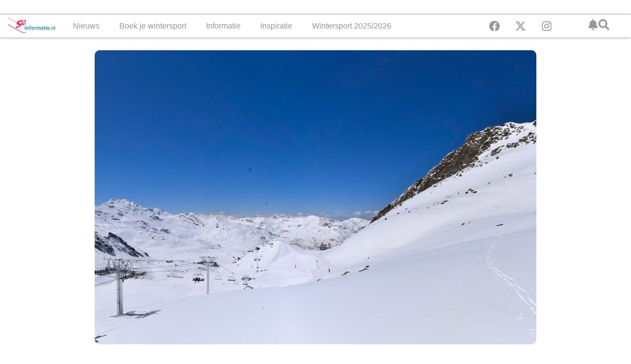

--- FILE ---
content_type: text/html; charset=UTF-8
request_url: https://skiinformatie.nl/vanaf-dit-weekend-dutchweek-festival-in-val-thorens-en-zo-is-het-er-nu/
body_size: 24287
content:
<!doctype html><html lang="nl-NL"><head><script data-no-optimize="1">var litespeed_docref=sessionStorage.getItem("litespeed_docref");litespeed_docref&&(Object.defineProperty(document,"referrer",{get:function(){return litespeed_docref}}),sessionStorage.removeItem("litespeed_docref"));</script> <meta charset="UTF-8"><meta name="viewport" content="width=device-width, initial-scale=1"><link rel="profile" href="https://gmpg.org/xfn/11"><meta name='robots' content='index, follow, max-image-preview:large, max-snippet:-1, max-video-preview:-1' /><title>Vanaf dit weekend Dutchweek Festival in Val Thorens: zo is het er nu en dit zijn de voorspellingen!</title><meta name="description" content="Vanaf zaterdag barst het weer los in Val Thorens. Dutchweek Festival is elk jaar een groot feest in de Franse wintersportplaats. Of het weer een beetje" /><link rel="canonical" href="https://skiinformatie.nl/vanaf-dit-weekend-dutchweek-festival-in-val-thorens-en-zo-is-het-er-nu/" /><meta property="og:locale" content="nl_NL" /><meta property="og:type" content="article" /><meta property="og:title" content="Vanaf dit weekend Dutchweek Festival in Val Thorens: zo is het er nu en dit zijn de voorspellingen!" /><meta property="og:description" content="Vanaf zaterdag barst het weer los in Val Thorens. Dutchweek Festival is elk jaar een groot feest in de Franse wintersportplaats. Of het weer een beetje" /><meta property="og:url" content="https://skiinformatie.nl/vanaf-dit-weekend-dutchweek-festival-in-val-thorens-en-zo-is-het-er-nu/" /><meta property="og:site_name" content="Skiinformatie.nl" /><meta property="article:publisher" content="https://www.facebook.com/Skiinformatie.nl/" /><meta property="article:published_time" content="2024-04-25T10:21:02+00:00" /><meta property="article:modified_time" content="2024-07-31T13:29:40+00:00" /><meta property="og:image" content="https://media.skiinformatie.nl/uploads//2024/07/Val-Thorens-webcam-25-april-3.jpg" /><meta property="og:image:width" content="1500" /><meta property="og:image:height" content="1000" /><meta property="og:image:type" content="image/jpeg" /><meta name="author" content="Anne" /><meta name="twitter:card" content="summary_large_image" /><meta name="twitter:creator" content="@Skiinformatie" /><meta name="twitter:site" content="@Skiinformatie" /><meta name="twitter:label1" content="Geschreven door" /><meta name="twitter:data1" content="Anne" /><meta name="twitter:label2" content="Geschatte leestijd" /><meta name="twitter:data2" content="14 minuten" /> <script type="application/ld+json" class="yoast-schema-graph">{"@context":"https://schema.org","@graph":[{"@type":"Article","@id":"https://skiinformatie.nl/vanaf-dit-weekend-dutchweek-festival-in-val-thorens-en-zo-is-het-er-nu/#article","isPartOf":{"@id":"https://skiinformatie.nl/vanaf-dit-weekend-dutchweek-festival-in-val-thorens-en-zo-is-het-er-nu/"},"author":{"name":"Anne","@id":"https://skiinformatie.nl/#/schema/person/6a7c5114c99ccb8db979fb12cef4ae73"},"headline":"Vanaf dit weekend Dutchweek Festival in Val Thorens: zo is het er nu en dit zijn de voorspellingen!","datePublished":"2024-04-25T10:21:02+00:00","dateModified":"2024-07-31T13:29:40+00:00","mainEntityOfPage":{"@id":"https://skiinformatie.nl/vanaf-dit-weekend-dutchweek-festival-in-val-thorens-en-zo-is-het-er-nu/"},"wordCount":407,"commentCount":0,"publisher":{"@id":"https://skiinformatie.nl/#organization"},"image":{"@id":"https://skiinformatie.nl/vanaf-dit-weekend-dutchweek-festival-in-val-thorens-en-zo-is-het-er-nu/#primaryimage"},"thumbnailUrl":"https://media.skiinformatie.nl/uploads//2024/07/Val-Thorens-webcam-25-april-3.jpg","articleSection":["Nieuws","Sneeuwupdate","Weerbericht"],"inLanguage":"nl-NL"},{"@type":"WebPage","@id":"https://skiinformatie.nl/vanaf-dit-weekend-dutchweek-festival-in-val-thorens-en-zo-is-het-er-nu/","url":"https://skiinformatie.nl/vanaf-dit-weekend-dutchweek-festival-in-val-thorens-en-zo-is-het-er-nu/","name":"Vanaf dit weekend Dutchweek Festival in Val Thorens: zo is het er nu en dit zijn de voorspellingen!","isPartOf":{"@id":"https://skiinformatie.nl/#website"},"primaryImageOfPage":{"@id":"https://skiinformatie.nl/vanaf-dit-weekend-dutchweek-festival-in-val-thorens-en-zo-is-het-er-nu/#primaryimage"},"image":{"@id":"https://skiinformatie.nl/vanaf-dit-weekend-dutchweek-festival-in-val-thorens-en-zo-is-het-er-nu/#primaryimage"},"thumbnailUrl":"https://media.skiinformatie.nl/uploads//2024/07/Val-Thorens-webcam-25-april-3.jpg","datePublished":"2024-04-25T10:21:02+00:00","dateModified":"2024-07-31T13:29:40+00:00","description":"Vanaf zaterdag barst het weer los in Val Thorens. Dutchweek Festival is elk jaar een groot feest in de Franse wintersportplaats. Of het weer een beetje","breadcrumb":{"@id":"https://skiinformatie.nl/vanaf-dit-weekend-dutchweek-festival-in-val-thorens-en-zo-is-het-er-nu/#breadcrumb"},"inLanguage":"nl-NL","potentialAction":[{"@type":"ReadAction","target":["https://skiinformatie.nl/vanaf-dit-weekend-dutchweek-festival-in-val-thorens-en-zo-is-het-er-nu/"]}]},{"@type":"ImageObject","inLanguage":"nl-NL","@id":"https://skiinformatie.nl/vanaf-dit-weekend-dutchweek-festival-in-val-thorens-en-zo-is-het-er-nu/#primaryimage","url":"https://media.skiinformatie.nl/uploads//2024/07/Val-Thorens-webcam-25-april-3.jpg","contentUrl":"https://media.skiinformatie.nl/uploads//2024/07/Val-Thorens-webcam-25-april-3.jpg","width":1500,"height":1000},{"@type":"BreadcrumbList","@id":"https://skiinformatie.nl/vanaf-dit-weekend-dutchweek-festival-in-val-thorens-en-zo-is-het-er-nu/#breadcrumb","itemListElement":[{"@type":"ListItem","position":1,"name":"Home","item":"https://skiinformatie.nl/"},{"@type":"ListItem","position":2,"name":"Blog","item":"https://skiinformatie.nl/blog/"},{"@type":"ListItem","position":3,"name":"Vanaf dit weekend Dutchweek Festival in Val Thorens: zo is het er nu en dit zijn de voorspellingen!"}]},{"@type":"WebSite","@id":"https://skiinformatie.nl/#website","url":"https://skiinformatie.nl/","name":"Skiinformatie.nl","description":"Altijd het laatste wintersportnieuws","publisher":{"@id":"https://skiinformatie.nl/#organization"},"potentialAction":[{"@type":"SearchAction","target":{"@type":"EntryPoint","urlTemplate":"https://skiinformatie.nl/?s={search_term_string}"},"query-input":{"@type":"PropertyValueSpecification","valueRequired":true,"valueName":"search_term_string"}}],"inLanguage":"nl-NL"},{"@type":"Organization","@id":"https://skiinformatie.nl/#organization","name":"Skiinformatie.nl","url":"https://skiinformatie.nl/","logo":{"@type":"ImageObject","inLanguage":"nl-NL","@id":"https://skiinformatie.nl/#/schema/logo/image/","url":"https://media.skiinformatie.nl/uploads//2025/10/Skiinformatie-icoon.png","contentUrl":"https://media.skiinformatie.nl/uploads//2025/10/Skiinformatie-icoon.png","width":696,"height":696,"caption":"Skiinformatie.nl"},"image":{"@id":"https://skiinformatie.nl/#/schema/logo/image/"},"sameAs":["https://www.facebook.com/Skiinformatie.nl/","https://x.com/Skiinformatie","https://www.instagram.com/skiinformatie/"]},{"@type":"Person","@id":"https://skiinformatie.nl/#/schema/person/6a7c5114c99ccb8db979fb12cef4ae73","name":"Anne","image":{"@type":"ImageObject","inLanguage":"nl-NL","@id":"https://skiinformatie.nl/#/schema/person/image/","url":"https://secure.gravatar.com/avatar/f38ea1bab78d4a4c0242fe2813a5c58b552b89f4e7af5a643e146ac06dbeaf3e?s=96&d=mm&r=g","contentUrl":"https://secure.gravatar.com/avatar/f38ea1bab78d4a4c0242fe2813a5c58b552b89f4e7af5a643e146ac06dbeaf3e?s=96&d=mm&r=g","caption":"Anne"},"description":"Anne combineert haar Oostenrijkse afkomst met gespecialiseerde kennis in communicatie en media. Geboren in de bergen, ontwikkelde ze al vroeg een diepe liefde voor wintersport en wandelen. Ze is van nature zeer vertrouwd met de skigebieden in haar thuisregio Salzburg en is gepassioneerd over het ontdekken van nieuwe, onbekende plekken. Haar expertise ligt in strategische contentcreatie. Met een bachelor in Communicatie en een master in Media &amp; Content Strategy brengt Anne haar academische achtergrond samen met haar passie voor de bergen. Ze zet haar organisatietalent, creatief schrijven en oog voor detail dagelijks in om nauwkeurige en goed gestructureerde content te leveren voor Skiinformatie.nl. Daarnaast is Anne een gepassioneerd fotograaf met haar eigen bedrijf. Ze gebruikt professionele tools (zoals Photoshop en Illustrator) om haar verhalen niet alleen via tekst, maar ook via visuele content krachtig over te brengen.","url":"https://skiinformatie.nl/author/anne/"}]}</script> <link rel="alternate" type="application/rss+xml" title="Skiinformatie.nl &raquo; feed" href="https://skiinformatie.nl/feed/" /><link data-optimized="2" rel="stylesheet" href="https://skiinformatie.nl/wp-content/litespeed/css/326555ef8490387de11af5aadf951d25.css?ver=d8c04" /><link rel="https://api.w.org/" href="https://skiinformatie.nl/wp-json/" /><link rel="alternate" title="JSON" type="application/json" href="https://skiinformatie.nl/wp-json/wp/v2/posts/214624" /><link rel="EditURI" type="application/rsd+xml" title="RSD" href="https://skiinformatie.nl/xmlrpc.php?rsd" /><meta name="generator" content="WordPress 6.8.3" /><link rel='shortlink' href='https://skiinformatie.nl/?p=214624' /><link rel="alternate" title="oEmbed (JSON)" type="application/json+oembed" href="https://skiinformatie.nl/wp-json/oembed/1.0/embed?url=https%3A%2F%2Fskiinformatie.nl%2Fvanaf-dit-weekend-dutchweek-festival-in-val-thorens-en-zo-is-het-er-nu%2F" /><link rel="alternate" title="oEmbed (XML)" type="text/xml+oembed" href="https://skiinformatie.nl/wp-json/oembed/1.0/embed?url=https%3A%2F%2Fskiinformatie.nl%2Fvanaf-dit-weekend-dutchweek-festival-in-val-thorens-en-zo-is-het-er-nu%2F&#038;format=xml" /><meta name="generator" content="WPML ver:4.8.6 stt:39,3,65;" /> <script type="text/javascript"  data-no-defer="1" data-no-optimize="1">window.googletag = window.googletag || {cmd: [] };
googletag.cmd.push(function() {
    var billboard_mapping = googletag.sizeMapping()
        .addSize([1280, 0], [[1152, 200], [970, 250], [800, 250], 'fluid'])
        .addSize([1024, 0], [[970, 250], [800, 250], [728, 90], 'fluid'])
        .addSize([768, 0], [[728, 90], [468, 60], 'fluid'])
        .addSize([0, 0], [[300, 250], [320, 50], [320, 100], 'fluid'])
        .build();

    googletag.defineSlot('/9588/ExternePlatformen/Skiinformatie_NL/SKI_Billboard_combi',[[320, 50], [320, 100], [728, 90], [800, 250], [970, 250], [300, 250], ['fluid']],'div-gpt-ad-200196468218948035-3').setTargeting('pos',['2']).defineSizeMapping(billboard_mapping).addService(googletag.pubads());
    googletag.defineSlot('/9588/ExternePlatformen/Skiinformatie_NL/SKI_Native', ['fluid'],'div-gpt-ad-1470233571364-0').addService(googletag.pubads());
    googletag.defineSlot('/9588/ExternePlatformen/Skiinformatie_NL/SKI_Native', ['fluid'],'div-gpt-ad-1470233571364-1').addService(googletag.pubads());
    googletag.defineSlot('/9588/ExternePlatformen/Skiinformatie_NL/SKI_Native', ['fluid'],'div-gpt-ad-1470233571364-2').addService(googletag.pubads());
    googletag.defineSlot('/9588/ExternePlatformen/Skiinformatie_NL/SKI_Native', ['fluid'],'div-gpt-ad-1470233571364-3').addService(googletag.pubads());
    googletag.defineSlot('/9588/ExternePlatformen/Skiinformatie_NL/SKI_Native', ['fluid'],'div-gpt-ad-1470233571364-4').addService(googletag.pubads());
    googletag.defineSlot('/9588/ExternePlatformen/Skiinformatie_NL/SKI_Native', ['fluid'],'div-gpt-ad-1470233571364-5').addService(googletag.pubads());

    googletag.pubads().collapseEmptyDivs();
    googletag.pubads().enableLazyLoad({
        fetchMarginPercent: 500,
        renderMarginPercent: 200,
        mobileScaling: 1.0
    });
        googletag.pubads().setTargeting('country', "");
    googletag.pubads().setTargeting('language', "NL");
    googletag.pubads().setTargeting('region', '');
    googletag.pubads().setTargeting('area', "");
    googletag.pubads().setTargeting('resort', "");
    googletag.pubads().setTargeting('url', 'https://skiinformatie.nl/vanaf-dit-weekend-dutchweek-festival-in-val-thorens-en-zo-is-het-er-nu/');
    googletag.pubads().setTargeting('weblogtype',["Nieuws", "Sneeuwupdate", "Weerbericht"]);
    googletag.pubads().setTargeting('category', ["Nieuws", "Sneeuwupdate", "Weerbericht"]);
    googletag.pubads().setTargeting('interests', );
        googletag.enableServices();
});</script> <meta name="generator" content="Elementor 3.32.2; features: e_font_icon_svg, additional_custom_breakpoints; settings: css_print_method-internal, google_font-enabled, font_display-swap"><link rel="icon" href="https://media.skiinformatie.nl/smush-webp//2024/08/cropped-cropped-Favicon-Skiinformatie-150x150.png.webp" sizes="32x32" /><link rel="icon" href="https://media.skiinformatie.nl/smush-webp//2024/08/cropped-cropped-Favicon-Skiinformatie-300x300.png.webp" sizes="192x192" /><link rel="apple-touch-icon" href="https://media.skiinformatie.nl/smush-webp//2024/08/cropped-cropped-Favicon-Skiinformatie-300x300.png.webp" /><meta name="msapplication-TileImage" content="https://media.skiinformatie.nl/uploads//2024/08/cropped-cropped-Favicon-Skiinformatie-300x300.png" /></head><body class="wp-singular post-template-default single single-post postid-214624 single-format-standard wp-custom-logo wp-embed-responsive wp-theme-hello-elementor wp-child-theme-hello-theme-child-master hello-elementor-default elementor-default elementor-kit-213367 elementor-page-213383"> <script type="litespeed/javascript">(function(w,d,s,l,i){w[l]=w[l]||[];w[l].push({"gtm.start":new Date().getTime(),event:"gtm.js"});var f=d.getElementsByTagName(s)[0],j=d.createElement(s),dl=l!="dataLayer"?"&l="+l:"";j.async=!0;j.src="https://www.googletagmanager.com/gtm.js?id="+i+dl;f.parentNode.insertBefore(j,f)})(window,document,"script","dataLayer","GTM-KBZ4P6Q3")</script> 
<a class="skip-link screen-reader-text" href="#content">Ga naar de inhoud</a><header data-elementor-type="header" data-elementor-id="213570" class="elementor elementor-213570 elementor-location-header" data-elementor-post-type="elementor_library"><div class="elementor-element elementor-element-73fdbb4 e-flex e-con-boxed e-con e-parent" data-id="73fdbb4" data-element_type="container" data-settings="{&quot;background_background&quot;:&quot;classic&quot;}"><div class="e-con-inner"><div class="elementor-element elementor-element-726d105 elementor-widget-tablet__width-inherit elementor-widget__width-initial elementor-widget-mobile__width-initial elementor-widget elementor-widget-html" data-id="726d105" data-element_type="widget" data-widget_type="html.default"><div id="div-gpt-ad-200196468218948035-3" ></div></div></div></div><div class="elementor-element elementor-element-a5fe2bc e-con-full e-flex e-con e-parent" data-id="a5fe2bc" data-element_type="container" data-settings="{&quot;background_background&quot;:&quot;classic&quot;,&quot;sticky&quot;:&quot;top&quot;,&quot;sticky_on&quot;:[&quot;desktop&quot;,&quot;mobile&quot;],&quot;sticky_offset&quot;:0,&quot;sticky_effects_offset&quot;:0,&quot;sticky_anchor_link_offset&quot;:0}"><div class="elementor-element elementor-element-7cae4cc e-con-full e-flex e-con e-child" data-id="7cae4cc" data-element_type="container"><div class="elementor-element elementor-element-a2ae457 elementor-hidden-tablet elementor-hidden-mobile elementor-widget elementor-widget-theme-site-logo elementor-widget-image" data-id="a2ae457" data-element_type="widget" data-widget_type="theme-site-logo.default">
<a href="https://skiinformatie.nl">
<img data-lazyloaded="1" src="data:image/svg+xml;base64," width="278" height="120" data-src="https://media.skiinformatie.nl/uploads//2017/09/Skiinformatie.nl-Logo.png" class="attachment-full size-full wp-image-51954" alt="" data-srcset="https://media.skiinformatie.nl/uploads/2017/09/Skiinformatie.nl-Logo.png 278w, https://media.skiinformatie.nl/smush-webp/2017/09/Skiinformatie.nl-Logo-162x70.png.webp 162w, https://media.skiinformatie.nl/smush-webp/2017/09/Skiinformatie.nl-Logo-100x43.png.webp 100w" data-sizes="(max-width: 278px) 100vw, 278px" />				</a></div></div><div class="elementor-element elementor-element-7fc2b00 e-con-full e-flex e-con e-child" data-id="7fc2b00" data-element_type="container"><div class="elementor-element elementor-element-043fb51 elementor-widget-mobile__width-initial elementor-hidden-desktop elementor-widget-tablet__width-initial elementor-widget elementor-widget-theme-site-logo elementor-widget-image" data-id="043fb51" data-element_type="widget" data-widget_type="theme-site-logo.default">
<a href="https://skiinformatie.nl">
<img data-lazyloaded="1" src="data:image/svg+xml;base64," width="278" height="120" data-src="https://media.skiinformatie.nl/uploads//2017/09/Skiinformatie.nl-Logo.png" class="attachment-full size-full wp-image-51954" alt="" data-srcset="https://media.skiinformatie.nl/uploads/2017/09/Skiinformatie.nl-Logo.png 278w, https://media.skiinformatie.nl/smush-webp/2017/09/Skiinformatie.nl-Logo-162x70.png.webp 162w, https://media.skiinformatie.nl/smush-webp/2017/09/Skiinformatie.nl-Logo-100x43.png.webp 100w" data-sizes="(max-width: 278px) 100vw, 278px" />				</a></div><div class="elementor-element elementor-element-6d7cca8 elementor-hidden-desktop elementor-hidden-tablet elementor-hidden-mobile elementor-view-default elementor-widget elementor-widget-icon" data-id="6d7cca8" data-element_type="widget" data-widget_type="icon.default"><div class="elementor-icon-wrapper">
<a class="elementor-icon elementor-animation-grow" href="http://popup">
<svg aria-hidden="true" class="e-font-icon-svg e-fas-bell" viewBox="0 0 448 512" xmlns="http://www.w3.org/2000/svg"><path d="M224 512c35.32 0 63.97-28.65 63.97-64H160.03c0 35.35 28.65 64 63.97 64zm215.39-149.71c-19.32-20.76-55.47-51.99-55.47-154.29 0-77.7-54.48-139.9-127.94-155.16V32c0-17.67-14.32-32-31.98-32s-31.98 14.33-31.98 32v20.84C118.56 68.1 64.08 130.3 64.08 208c0 102.3-36.15 133.53-55.47 154.29-6 6.45-8.66 14.16-8.61 21.71.11 16.4 12.98 32 32.1 32h383.8c19.12 0 32-15.6 32.1-32 .05-7.55-2.61-15.27-8.61-21.71z"></path></svg>			</a></div></div><div class="elementor-element elementor-element-e20e0c1 elementor-hidden-desktop elementor-view-default elementor-widget elementor-widget-icon" data-id="e20e0c1" data-element_type="widget" data-widget_type="icon.default"><div class="elementor-icon-wrapper">
<a class="elementor-icon elementor-animation-grow" href="https://wkf.ms/4hXvaDH" target="_blank" rel="nofollow">
<svg aria-hidden="true" class="e-font-icon-svg e-fas-bell" viewBox="0 0 448 512" xmlns="http://www.w3.org/2000/svg"><path d="M224 512c35.32 0 63.97-28.65 63.97-64H160.03c0 35.35 28.65 64 63.97 64zm215.39-149.71c-19.32-20.76-55.47-51.99-55.47-154.29 0-77.7-54.48-139.9-127.94-155.16V32c0-17.67-14.32-32-31.98-32s-31.98 14.33-31.98 32v20.84C118.56 68.1 64.08 130.3 64.08 208c0 102.3-36.15 133.53-55.47 154.29-6 6.45-8.66 14.16-8.61 21.71.11 16.4 12.98 32 32.1 32h383.8c19.12 0 32-15.6 32.1-32 .05-7.55-2.61-15.27-8.61-21.71z"></path></svg>			</a></div></div><div class="elementor-element elementor-element-1f76659 elementor-hidden-desktop elementor-view-default elementor-widget elementor-widget-icon" data-id="1f76659" data-element_type="widget" data-widget_type="icon.default"><div class="elementor-icon-wrapper">
<a class="elementor-icon elementor-animation-grow" href="#elementor-action%3Aaction%3Dpopup%3Aopen%26settings%3DeyJpZCI6MjEzNjA0LCJ0b2dnbGUiOmZhbHNlfQ%3D%3D">
<svg aria-hidden="true" class="e-font-icon-svg e-fas-search" viewBox="0 0 512 512" xmlns="http://www.w3.org/2000/svg"><path d="M505 442.7L405.3 343c-4.5-4.5-10.6-7-17-7H372c27.6-35.3 44-79.7 44-128C416 93.1 322.9 0 208 0S0 93.1 0 208s93.1 208 208 208c48.3 0 92.7-16.4 128-44v16.3c0 6.4 2.5 12.5 7 17l99.7 99.7c9.4 9.4 24.6 9.4 33.9 0l28.3-28.3c9.4-9.4 9.4-24.6.1-34zM208 336c-70.7 0-128-57.2-128-128 0-70.7 57.2-128 128-128 70.7 0 128 57.2 128 128 0 70.7-57.2 128-128 128z"></path></svg>			</a></div></div><div class="elementor-element elementor-element-e4ba2d2 elementor-nav-menu__text-align-center elementor-nav-menu__align-center elementor-nav-menu--stretch elementor-nav-menu--dropdown-tablet elementor-nav-menu--toggle elementor-nav-menu--burger elementor-widget elementor-widget-nav-menu" data-id="e4ba2d2" data-element_type="widget" data-settings="{&quot;full_width&quot;:&quot;stretch&quot;,&quot;layout&quot;:&quot;horizontal&quot;,&quot;submenu_icon&quot;:{&quot;value&quot;:&quot;&lt;svg aria-hidden=\&quot;true\&quot; class=\&quot;e-font-icon-svg e-fas-caret-down\&quot; viewBox=\&quot;0 0 320 512\&quot; xmlns=\&quot;http:\/\/www.w3.org\/2000\/svg\&quot;&gt;&lt;path d=\&quot;M31.3 192h257.3c17.8 0 26.7 21.5 14.1 34.1L174.1 354.8c-7.8 7.8-20.5 7.8-28.3 0L17.2 226.1C4.6 213.5 13.5 192 31.3 192z\&quot;&gt;&lt;\/path&gt;&lt;\/svg&gt;&quot;,&quot;library&quot;:&quot;fa-solid&quot;},&quot;toggle&quot;:&quot;burger&quot;}" data-widget_type="nav-menu.default"><nav aria-label="Menu" class="elementor-nav-menu--main elementor-nav-menu__container elementor-nav-menu--layout-horizontal e--pointer-underline e--animation-fade"><ul id="menu-1-e4ba2d2" class="elementor-nav-menu"><li class="menu-item menu-item-type-taxonomy menu-item-object-category current-post-ancestor current-menu-parent current-post-parent menu-item-has-children menu-item-193728"><a href="https://skiinformatie.nl/category/nieuws/" class="elementor-item">Nieuws</a><ul class="sub-menu elementor-nav-menu--dropdown"><li class="menu-item menu-item-type-taxonomy menu-item-object-category menu-item-193731"><a href="https://skiinformatie.nl/category/live-update/" class="elementor-sub-item">Live-update</a></li><li class="menu-item menu-item-type-taxonomy menu-item-object-category current-post-ancestor current-menu-parent current-post-parent menu-item-193735"><a href="https://skiinformatie.nl/category/weerbericht/" class="elementor-sub-item">Weerbericht</a></li><li class="menu-item menu-item-type-taxonomy menu-item-object-category menu-item-193732"><a href="https://skiinformatie.nl/category/onderzoek/" class="elementor-sub-item">Onderzoek</a></li><li class="menu-item menu-item-type-taxonomy menu-item-object-category current-post-ancestor current-menu-parent current-post-parent menu-item-193734"><a href="https://skiinformatie.nl/category/sneeuwupdate/" class="elementor-sub-item">Sneeuwupdate</a></li><li class="menu-item menu-item-type-taxonomy menu-item-object-category menu-item-193733"><a href="https://skiinformatie.nl/category/skiliften-en-pistes/" class="elementor-sub-item">Skiliften en pistes</a></li><li class="menu-item menu-item-type-taxonomy menu-item-object-category menu-item-193729"><a href="https://skiinformatie.nl/category/video/" class="elementor-sub-item">Video&#8217;s</a></li><li class="menu-item menu-item-type-taxonomy menu-item-object-category menu-item-193730"><a href="https://skiinformatie.nl/category/wereldbeker-nieuws/" class="elementor-sub-item">Wereldbeker nieuws</a></li><li class="menu-item menu-item-type-post_type menu-item-object-page menu-item-193736"><a href="https://skiinformatie.nl/meer-nieuws/" class="elementor-sub-item">Meer nieuws …</a></li></ul></li><li class="menu-item menu-item-type-post_type menu-item-object-page menu-item-has-children menu-item-193737"><a href="https://skiinformatie.nl/wintersport-boeken/" class="elementor-item">Boek je wintersport</a><ul class="sub-menu elementor-nav-menu--dropdown"><li class="menu-item menu-item-type-post_type menu-item-object-page menu-item-193739"><a href="https://skiinformatie.nl/wintersport-vergelijken/" class="elementor-sub-item">Wintersport vergelijken</a></li><li class="menu-item menu-item-type-post_type menu-item-object-page menu-item-193738"><a href="https://skiinformatie.nl/wintersport-groepsreis-boeken/" class="elementor-sub-item">Groepsreis aanvragen</a></li><li class="menu-item menu-item-type-post_type menu-item-object-page menu-item-196184"><a href="https://skiinformatie.nl/wintersport-vroegboekkortingen/" class="elementor-sub-item">Wintersport vroegboeken</a></li><li class="menu-item menu-item-type-post_type menu-item-object-page menu-item-194990"><a href="https://skiinformatie.nl/last-minute-wintersport/" class="elementor-sub-item">Last minute wintersport</a></li><li class="menu-item menu-item-type-taxonomy menu-item-object-category menu-item-193740"><a href="https://skiinformatie.nl/category/deals/" class="elementor-sub-item">Deals</a></li><li class="menu-item menu-item-type-post_type menu-item-object-page menu-item-193744"><a href="https://skiinformatie.nl/wintersport-boeken-hotels/" class="elementor-sub-item">Wintersport boeken: hotels</a></li><li class="menu-item menu-item-type-post_type menu-item-object-page menu-item-193745"><a href="https://skiinformatie.nl/wintersport-in-een-vakantiepark/" class="elementor-sub-item">Vakantieparken</a></li><li class="menu-item menu-item-type-post_type menu-item-object-page menu-item-194053"><a href="https://skiinformatie.nl/wintersport-boeken-verblijftips/" class="elementor-sub-item">Verblijftips</a></li></ul></li><li class="menu-item menu-item-type-post_type menu-item-object-page menu-item-has-children menu-item-194897"><a href="https://skiinformatie.nl/informatie/" class="elementor-item">Informatie</a><ul class="sub-menu elementor-nav-menu--dropdown"><li class="menu-item menu-item-type-post_type menu-item-object-page menu-item-194055"><a href="https://skiinformatie.nl/informatie-voorbereiding-wintersport/" class="elementor-sub-item">Voorbereiding wintersport</a></li><li class="menu-item menu-item-type-post_type menu-item-object-page menu-item-195027"><a href="https://skiinformatie.nl/webcam-wintersport/" class="elementor-sub-item">Webcams in alle wintersportgebieden</a></li><li class="menu-item menu-item-type-post_type menu-item-object-page menu-item-194191"><a href="https://skiinformatie.nl/informatie-wintersportlanden/" class="elementor-sub-item">Wintersportlanden</a></li><li class="menu-item menu-item-type-post_type menu-item-object-page menu-item-194233"><a href="https://skiinformatie.nl/informatie-wintersport-tips/" class="elementor-sub-item">Wintersport tips</a></li><li class="menu-item menu-item-type-post_type menu-item-object-page menu-item-194056"><a href="https://skiinformatie.nl/informatie-materiaal/" class="elementor-sub-item">Materiaal</a></li><li class="menu-item menu-item-type-post_type menu-item-object-page menu-item-194193"><a href="https://skiinformatie.nl/faq/" class="elementor-sub-item">FAQ: Veelgestelde vragen</a></li></ul></li><li class="menu-item menu-item-type-post_type menu-item-object-page menu-item-has-children menu-item-195122"><a href="https://skiinformatie.nl/inspiratie/" class="elementor-item">Inspiratie</a><ul class="sub-menu elementor-nav-menu--dropdown"><li class="menu-item menu-item-type-post_type menu-item-object-page menu-item-194190"><a href="https://skiinformatie.nl/inspiratie-skigebieden/" class="elementor-sub-item">Skigebieden</a></li><li class="menu-item menu-item-type-taxonomy menu-item-object-category menu-item-194196"><a href="https://skiinformatie.nl/category/trends/" class="elementor-sub-item">Trends</a></li><li class="menu-item menu-item-type-post_type menu-item-object-page menu-item-194189"><a href="https://skiinformatie.nl/cadeautips-wintersporters/" class="elementor-sub-item">Cadeautips</a></li><li class="menu-item menu-item-type-post_type menu-item-object-page menu-item-194197"><a href="https://skiinformatie.nl/wintersport-recepten/" class="elementor-sub-item">Wintersport recepten</a></li><li class="menu-item menu-item-type-taxonomy menu-item-object-category menu-item-194194"><a href="https://skiinformatie.nl/category/advertenties/" class="elementor-sub-item">Gesponsord</a></li><li class="menu-item menu-item-type-taxonomy menu-item-object-category menu-item-194195"><a href="https://skiinformatie.nl/category/lijstjes/" class="elementor-sub-item">Lijstjes</a></li></ul></li><li class="menu-item menu-item-type-post_type menu-item-object-page menu-item-has-children menu-item-194900"><a href="https://skiinformatie.nl/skiseizoen/" class="elementor-item">Wintersport 2025/2026</a><ul class="sub-menu elementor-nav-menu--dropdown"><li class="menu-item menu-item-type-post_type menu-item-object-page menu-item-194298"><a href="https://skiinformatie.nl/belangrijke-informatie-wintersport/" class="elementor-sub-item">Belangrijke informatie wintersport</a></li><li class="menu-item menu-item-type-post_type menu-item-object-page menu-item-194296"><a href="https://skiinformatie.nl/uitslag-snowplaza-awards/" class="elementor-sub-item">Beste skigebieden</a></li><li class="menu-item menu-item-type-post_type menu-item-object-page menu-item-199702"><a href="https://skiinformatie.nl/beste-wintersport-producten/" class="elementor-sub-item">Beste wintersport producten</a></li><li class="menu-item menu-item-type-post_type menu-item-object-page menu-item-233611"><a href="https://skiinformatie.nl/evenementen/" class="elementor-sub-item">Evenementen: bekende events in de Alpen</a></li><li class="menu-item menu-item-type-post_type menu-item-object-page menu-item-194300"><a href="https://skiinformatie.nl/wintersporttrends/" class="elementor-sub-item">Wintersporttrends</a></li><li class="menu-item menu-item-type-post_type menu-item-object-page menu-item-194989"><a href="https://skiinformatie.nl/fis-ski-world-cup-kalender/" class="elementor-sub-item">FIS Ski World Cup kalender</a></li><li class="menu-item menu-item-type-post_type menu-item-object-page menu-item-195114"><a href="https://skiinformatie.nl/nieuwe-skiliften-winterseizoen/" class="elementor-sub-item">Nieuwe skiliften</a></li></ul></li></ul></nav><div class="elementor-menu-toggle" role="button" tabindex="0" aria-label="Menu toggle" aria-expanded="false">
<svg aria-hidden="true" role="presentation" class="elementor-menu-toggle__icon--open e-font-icon-svg e-eicon-menu-bar" viewBox="0 0 1000 1000" xmlns="http://www.w3.org/2000/svg"><path d="M104 333H896C929 333 958 304 958 271S929 208 896 208H104C71 208 42 237 42 271S71 333 104 333ZM104 583H896C929 583 958 554 958 521S929 458 896 458H104C71 458 42 487 42 521S71 583 104 583ZM104 833H896C929 833 958 804 958 771S929 708 896 708H104C71 708 42 737 42 771S71 833 104 833Z"></path></svg><svg aria-hidden="true" role="presentation" class="elementor-menu-toggle__icon--close e-font-icon-svg e-eicon-close" viewBox="0 0 1000 1000" xmlns="http://www.w3.org/2000/svg"><path d="M742 167L500 408 258 167C246 154 233 150 217 150 196 150 179 158 167 167 154 179 150 196 150 212 150 229 154 242 171 254L408 500 167 742C138 771 138 800 167 829 196 858 225 858 254 829L496 587 738 829C750 842 767 846 783 846 800 846 817 842 829 829 842 817 846 804 846 783 846 767 842 750 829 737L588 500 833 258C863 229 863 200 833 171 804 137 775 137 742 167Z"></path></svg></div><nav class="elementor-nav-menu--dropdown elementor-nav-menu__container" aria-hidden="true"><ul id="menu-2-e4ba2d2" class="elementor-nav-menu"><li class="menu-item menu-item-type-taxonomy menu-item-object-category current-post-ancestor current-menu-parent current-post-parent menu-item-has-children menu-item-193728"><a href="https://skiinformatie.nl/category/nieuws/" class="elementor-item" tabindex="-1">Nieuws</a><ul class="sub-menu elementor-nav-menu--dropdown"><li class="menu-item menu-item-type-taxonomy menu-item-object-category menu-item-193731"><a href="https://skiinformatie.nl/category/live-update/" class="elementor-sub-item" tabindex="-1">Live-update</a></li><li class="menu-item menu-item-type-taxonomy menu-item-object-category current-post-ancestor current-menu-parent current-post-parent menu-item-193735"><a href="https://skiinformatie.nl/category/weerbericht/" class="elementor-sub-item" tabindex="-1">Weerbericht</a></li><li class="menu-item menu-item-type-taxonomy menu-item-object-category menu-item-193732"><a href="https://skiinformatie.nl/category/onderzoek/" class="elementor-sub-item" tabindex="-1">Onderzoek</a></li><li class="menu-item menu-item-type-taxonomy menu-item-object-category current-post-ancestor current-menu-parent current-post-parent menu-item-193734"><a href="https://skiinformatie.nl/category/sneeuwupdate/" class="elementor-sub-item" tabindex="-1">Sneeuwupdate</a></li><li class="menu-item menu-item-type-taxonomy menu-item-object-category menu-item-193733"><a href="https://skiinformatie.nl/category/skiliften-en-pistes/" class="elementor-sub-item" tabindex="-1">Skiliften en pistes</a></li><li class="menu-item menu-item-type-taxonomy menu-item-object-category menu-item-193729"><a href="https://skiinformatie.nl/category/video/" class="elementor-sub-item" tabindex="-1">Video&#8217;s</a></li><li class="menu-item menu-item-type-taxonomy menu-item-object-category menu-item-193730"><a href="https://skiinformatie.nl/category/wereldbeker-nieuws/" class="elementor-sub-item" tabindex="-1">Wereldbeker nieuws</a></li><li class="menu-item menu-item-type-post_type menu-item-object-page menu-item-193736"><a href="https://skiinformatie.nl/meer-nieuws/" class="elementor-sub-item" tabindex="-1">Meer nieuws …</a></li></ul></li><li class="menu-item menu-item-type-post_type menu-item-object-page menu-item-has-children menu-item-193737"><a href="https://skiinformatie.nl/wintersport-boeken/" class="elementor-item" tabindex="-1">Boek je wintersport</a><ul class="sub-menu elementor-nav-menu--dropdown"><li class="menu-item menu-item-type-post_type menu-item-object-page menu-item-193739"><a href="https://skiinformatie.nl/wintersport-vergelijken/" class="elementor-sub-item" tabindex="-1">Wintersport vergelijken</a></li><li class="menu-item menu-item-type-post_type menu-item-object-page menu-item-193738"><a href="https://skiinformatie.nl/wintersport-groepsreis-boeken/" class="elementor-sub-item" tabindex="-1">Groepsreis aanvragen</a></li><li class="menu-item menu-item-type-post_type menu-item-object-page menu-item-196184"><a href="https://skiinformatie.nl/wintersport-vroegboekkortingen/" class="elementor-sub-item" tabindex="-1">Wintersport vroegboeken</a></li><li class="menu-item menu-item-type-post_type menu-item-object-page menu-item-194990"><a href="https://skiinformatie.nl/last-minute-wintersport/" class="elementor-sub-item" tabindex="-1">Last minute wintersport</a></li><li class="menu-item menu-item-type-taxonomy menu-item-object-category menu-item-193740"><a href="https://skiinformatie.nl/category/deals/" class="elementor-sub-item" tabindex="-1">Deals</a></li><li class="menu-item menu-item-type-post_type menu-item-object-page menu-item-193744"><a href="https://skiinformatie.nl/wintersport-boeken-hotels/" class="elementor-sub-item" tabindex="-1">Wintersport boeken: hotels</a></li><li class="menu-item menu-item-type-post_type menu-item-object-page menu-item-193745"><a href="https://skiinformatie.nl/wintersport-in-een-vakantiepark/" class="elementor-sub-item" tabindex="-1">Vakantieparken</a></li><li class="menu-item menu-item-type-post_type menu-item-object-page menu-item-194053"><a href="https://skiinformatie.nl/wintersport-boeken-verblijftips/" class="elementor-sub-item" tabindex="-1">Verblijftips</a></li></ul></li><li class="menu-item menu-item-type-post_type menu-item-object-page menu-item-has-children menu-item-194897"><a href="https://skiinformatie.nl/informatie/" class="elementor-item" tabindex="-1">Informatie</a><ul class="sub-menu elementor-nav-menu--dropdown"><li class="menu-item menu-item-type-post_type menu-item-object-page menu-item-194055"><a href="https://skiinformatie.nl/informatie-voorbereiding-wintersport/" class="elementor-sub-item" tabindex="-1">Voorbereiding wintersport</a></li><li class="menu-item menu-item-type-post_type menu-item-object-page menu-item-195027"><a href="https://skiinformatie.nl/webcam-wintersport/" class="elementor-sub-item" tabindex="-1">Webcams in alle wintersportgebieden</a></li><li class="menu-item menu-item-type-post_type menu-item-object-page menu-item-194191"><a href="https://skiinformatie.nl/informatie-wintersportlanden/" class="elementor-sub-item" tabindex="-1">Wintersportlanden</a></li><li class="menu-item menu-item-type-post_type menu-item-object-page menu-item-194233"><a href="https://skiinformatie.nl/informatie-wintersport-tips/" class="elementor-sub-item" tabindex="-1">Wintersport tips</a></li><li class="menu-item menu-item-type-post_type menu-item-object-page menu-item-194056"><a href="https://skiinformatie.nl/informatie-materiaal/" class="elementor-sub-item" tabindex="-1">Materiaal</a></li><li class="menu-item menu-item-type-post_type menu-item-object-page menu-item-194193"><a href="https://skiinformatie.nl/faq/" class="elementor-sub-item" tabindex="-1">FAQ: Veelgestelde vragen</a></li></ul></li><li class="menu-item menu-item-type-post_type menu-item-object-page menu-item-has-children menu-item-195122"><a href="https://skiinformatie.nl/inspiratie/" class="elementor-item" tabindex="-1">Inspiratie</a><ul class="sub-menu elementor-nav-menu--dropdown"><li class="menu-item menu-item-type-post_type menu-item-object-page menu-item-194190"><a href="https://skiinformatie.nl/inspiratie-skigebieden/" class="elementor-sub-item" tabindex="-1">Skigebieden</a></li><li class="menu-item menu-item-type-taxonomy menu-item-object-category menu-item-194196"><a href="https://skiinformatie.nl/category/trends/" class="elementor-sub-item" tabindex="-1">Trends</a></li><li class="menu-item menu-item-type-post_type menu-item-object-page menu-item-194189"><a href="https://skiinformatie.nl/cadeautips-wintersporters/" class="elementor-sub-item" tabindex="-1">Cadeautips</a></li><li class="menu-item menu-item-type-post_type menu-item-object-page menu-item-194197"><a href="https://skiinformatie.nl/wintersport-recepten/" class="elementor-sub-item" tabindex="-1">Wintersport recepten</a></li><li class="menu-item menu-item-type-taxonomy menu-item-object-category menu-item-194194"><a href="https://skiinformatie.nl/category/advertenties/" class="elementor-sub-item" tabindex="-1">Gesponsord</a></li><li class="menu-item menu-item-type-taxonomy menu-item-object-category menu-item-194195"><a href="https://skiinformatie.nl/category/lijstjes/" class="elementor-sub-item" tabindex="-1">Lijstjes</a></li></ul></li><li class="menu-item menu-item-type-post_type menu-item-object-page menu-item-has-children menu-item-194900"><a href="https://skiinformatie.nl/skiseizoen/" class="elementor-item" tabindex="-1">Wintersport 2025/2026</a><ul class="sub-menu elementor-nav-menu--dropdown"><li class="menu-item menu-item-type-post_type menu-item-object-page menu-item-194298"><a href="https://skiinformatie.nl/belangrijke-informatie-wintersport/" class="elementor-sub-item" tabindex="-1">Belangrijke informatie wintersport</a></li><li class="menu-item menu-item-type-post_type menu-item-object-page menu-item-194296"><a href="https://skiinformatie.nl/uitslag-snowplaza-awards/" class="elementor-sub-item" tabindex="-1">Beste skigebieden</a></li><li class="menu-item menu-item-type-post_type menu-item-object-page menu-item-199702"><a href="https://skiinformatie.nl/beste-wintersport-producten/" class="elementor-sub-item" tabindex="-1">Beste wintersport producten</a></li><li class="menu-item menu-item-type-post_type menu-item-object-page menu-item-233611"><a href="https://skiinformatie.nl/evenementen/" class="elementor-sub-item" tabindex="-1">Evenementen: bekende events in de Alpen</a></li><li class="menu-item menu-item-type-post_type menu-item-object-page menu-item-194300"><a href="https://skiinformatie.nl/wintersporttrends/" class="elementor-sub-item" tabindex="-1">Wintersporttrends</a></li><li class="menu-item menu-item-type-post_type menu-item-object-page menu-item-194989"><a href="https://skiinformatie.nl/fis-ski-world-cup-kalender/" class="elementor-sub-item" tabindex="-1">FIS Ski World Cup kalender</a></li><li class="menu-item menu-item-type-post_type menu-item-object-page menu-item-195114"><a href="https://skiinformatie.nl/nieuwe-skiliften-winterseizoen/" class="elementor-sub-item" tabindex="-1">Nieuwe skiliften</a></li></ul></li></ul></nav></div></div><div class="elementor-element elementor-element-898d72a e-con-full elementor-hidden-mobile elementor-hidden-tablet e-flex e-con e-child" data-id="898d72a" data-element_type="container"><div class="elementor-element elementor-element-cb7c6bd elementor-shape-rounded elementor-grid-0 e-grid-align-center elementor-widget elementor-widget-social-icons" data-id="cb7c6bd" data-element_type="widget" data-widget_type="social-icons.default"><div class="elementor-social-icons-wrapper elementor-grid" role="list">
<span class="elementor-grid-item" role="listitem">
<a class="elementor-icon elementor-social-icon elementor-social-icon-facebook elementor-animation-grow elementor-repeater-item-b454ae5" href="https://www.facebook.com/Skiinformatie.nl/" target="_blank">
<span class="elementor-screen-only">Facebook</span>
<svg aria-hidden="true" class="e-font-icon-svg e-fab-facebook" viewBox="0 0 512 512" xmlns="http://www.w3.org/2000/svg"><path d="M504 256C504 119 393 8 256 8S8 119 8 256c0 123.78 90.69 226.38 209.25 245V327.69h-63V256h63v-54.64c0-62.15 37-96.48 93.67-96.48 27.14 0 55.52 4.84 55.52 4.84v61h-31.28c-30.8 0-40.41 19.12-40.41 38.73V256h68.78l-11 71.69h-57.78V501C413.31 482.38 504 379.78 504 256z"></path></svg>					</a>
</span>
<span class="elementor-grid-item" role="listitem">
<a class="elementor-icon elementor-social-icon elementor-social-icon-x-twitter elementor-animation-grow elementor-repeater-item-6231a83" href="https://twitter.com/skiinformatie" target="_blank">
<span class="elementor-screen-only">X-twitter</span>
<svg aria-hidden="true" class="e-font-icon-svg e-fab-x-twitter" viewBox="0 0 512 512" xmlns="http://www.w3.org/2000/svg"><path d="M389.2 48h70.6L305.6 224.2 487 464H345L233.7 318.6 106.5 464H35.8L200.7 275.5 26.8 48H172.4L272.9 180.9 389.2 48zM364.4 421.8h39.1L151.1 88h-42L364.4 421.8z"></path></svg>					</a>
</span>
<span class="elementor-grid-item" role="listitem">
<a class="elementor-icon elementor-social-icon elementor-social-icon-instagram elementor-animation-grow elementor-repeater-item-ca7e103" href="https://www.instagram.com/skiinformatie/" target="_blank">
<span class="elementor-screen-only">Instagram</span>
<svg aria-hidden="true" class="e-font-icon-svg e-fab-instagram" viewBox="0 0 448 512" xmlns="http://www.w3.org/2000/svg"><path d="M224.1 141c-63.6 0-114.9 51.3-114.9 114.9s51.3 114.9 114.9 114.9S339 319.5 339 255.9 287.7 141 224.1 141zm0 189.6c-41.1 0-74.7-33.5-74.7-74.7s33.5-74.7 74.7-74.7 74.7 33.5 74.7 74.7-33.6 74.7-74.7 74.7zm146.4-194.3c0 14.9-12 26.8-26.8 26.8-14.9 0-26.8-12-26.8-26.8s12-26.8 26.8-26.8 26.8 12 26.8 26.8zm76.1 27.2c-1.7-35.9-9.9-67.7-36.2-93.9-26.2-26.2-58-34.4-93.9-36.2-37-2.1-147.9-2.1-184.9 0-35.8 1.7-67.6 9.9-93.9 36.1s-34.4 58-36.2 93.9c-2.1 37-2.1 147.9 0 184.9 1.7 35.9 9.9 67.7 36.2 93.9s58 34.4 93.9 36.2c37 2.1 147.9 2.1 184.9 0 35.9-1.7 67.7-9.9 93.9-36.2 26.2-26.2 34.4-58 36.2-93.9 2.1-37 2.1-147.8 0-184.8zM398.8 388c-7.8 19.6-22.9 34.7-42.6 42.6-29.5 11.7-99.5 9-132.1 9s-102.7 2.6-132.1-9c-19.6-7.8-34.7-22.9-42.6-42.6-11.7-29.5-9-99.5-9-132.1s-2.6-102.7 9-132.1c7.8-19.6 22.9-34.7 42.6-42.6 29.5-11.7 99.5-9 132.1-9s102.7-2.6 132.1 9c19.6 7.8 34.7 22.9 42.6 42.6 11.7 29.5 9 99.5 9 132.1s2.7 102.7-9 132.1z"></path></svg>					</a>
</span></div></div></div><div class="elementor-element elementor-element-bd6832a e-con-full elementor-hidden-mobile elementor-hidden-tablet e-flex e-con e-child" data-id="bd6832a" data-element_type="container"><div class="elementor-element elementor-element-171de0b elementor-hidden-tablet elementor-hidden-mobile elementor-view-default elementor-widget elementor-widget-icon" data-id="171de0b" data-element_type="widget" data-widget_type="icon.default"><div class="elementor-icon-wrapper">
<a class="elementor-icon elementor-animation-grow" href="https://wkf.ms/4hXvaDH" target="_blank" rel="nofollow">
<svg aria-hidden="true" class="e-font-icon-svg e-fas-bell" viewBox="0 0 448 512" xmlns="http://www.w3.org/2000/svg"><path d="M224 512c35.32 0 63.97-28.65 63.97-64H160.03c0 35.35 28.65 64 63.97 64zm215.39-149.71c-19.32-20.76-55.47-51.99-55.47-154.29 0-77.7-54.48-139.9-127.94-155.16V32c0-17.67-14.32-32-31.98-32s-31.98 14.33-31.98 32v20.84C118.56 68.1 64.08 130.3 64.08 208c0 102.3-36.15 133.53-55.47 154.29-6 6.45-8.66 14.16-8.61 21.71.11 16.4 12.98 32 32.1 32h383.8c19.12 0 32-15.6 32.1-32 .05-7.55-2.61-15.27-8.61-21.71z"></path></svg>			</a></div></div><div class="elementor-element elementor-element-6ea8e6e elementor-view-default elementor-widget elementor-widget-icon" data-id="6ea8e6e" data-element_type="widget" data-widget_type="icon.default"><div class="elementor-icon-wrapper">
<a class="elementor-icon elementor-animation-grow" href="#elementor-action%3Aaction%3Dpopup%3Aopen%26settings%3DeyJpZCI6MjEzNjA0LCJ0b2dnbGUiOmZhbHNlfQ%3D%3D">
<svg aria-hidden="true" class="e-font-icon-svg e-fas-search" viewBox="0 0 512 512" xmlns="http://www.w3.org/2000/svg"><path d="M505 442.7L405.3 343c-4.5-4.5-10.6-7-17-7H372c27.6-35.3 44-79.7 44-128C416 93.1 322.9 0 208 0S0 93.1 0 208s93.1 208 208 208c48.3 0 92.7-16.4 128-44v16.3c0 6.4 2.5 12.5 7 17l99.7 99.7c9.4 9.4 24.6 9.4 33.9 0l28.3-28.3c9.4-9.4 9.4-24.6.1-34zM208 336c-70.7 0-128-57.2-128-128 0-70.7 57.2-128 128-128 70.7 0 128 57.2 128 128 0 70.7-57.2 128-128 128z"></path></svg>			</a></div></div></div></div></header><div data-elementor-type="single-post" data-elementor-id="213383" class="elementor elementor-213383 elementor-location-single post-214624 post type-post status-publish format-standard has-post-thumbnail hentry category-nieuws category-sneeuwupdate category-weerbericht" data-elementor-post-type="elementor_library"><div class="elementor-element elementor-element-d73029f e-flex e-con-boxed e-con e-parent" data-id="d73029f" data-element_type="container"><div class="e-con-inner"><div class="elementor-element elementor-element-4a3b077 elementor-widget elementor-widget-theme-post-featured-image elementor-widget-image" data-id="4a3b077" data-element_type="widget" data-widget_type="theme-post-featured-image.default">
<img data-lazyloaded="1" src="data:image/svg+xml;base64," fetchpriority="high" width="1500" height="1000" data-src="https://media.skiinformatie.nl/uploads//2024/07/Val-Thorens-webcam-25-april-3.jpg" class="attachment-full size-full wp-image-227061" alt="" data-srcset="https://media.skiinformatie.nl/uploads/2024/07/Val-Thorens-webcam-25-april-3.jpg 1500w, https://media.skiinformatie.nl/smush-webp/2024/07/Val-Thorens-webcam-25-april-3-300x200.jpg.webp 300w, https://media.skiinformatie.nl/smush-webp/2024/07/Val-Thorens-webcam-25-april-3-1024x683.jpg.webp 1024w, https://media.skiinformatie.nl/smush-webp/2024/07/Val-Thorens-webcam-25-april-3-768x512.jpg.webp 768w" data-sizes="(max-width: 1500px) 100vw, 1500px" /></div><div class="elementor-element elementor-element-e514434 elementor-widget__width-initial elementor-widget elementor-widget-shortcode" data-id="e514434" data-element_type="widget" data-widget_type="shortcode.default"><div class="elementor-shortcode"></div></div></div></div><div class="elementor-element elementor-element-3709ddae e-flex e-con-boxed e-con e-parent" data-id="3709ddae" data-element_type="container"><div class="e-con-inner"><div class="elementor-element elementor-element-6398a9cc elementor-widget elementor-widget-theme-post-title elementor-page-title elementor-widget-heading" data-id="6398a9cc" data-element_type="widget" data-widget_type="theme-post-title.default"><h1 class="elementor-heading-title elementor-size-default">Vanaf dit weekend Dutchweek Festival in Val Thorens: zo is het er nu en dit zijn de voorspellingen!</h1></div><div class="elementor-element elementor-element-54e40b13 elementor-align-left elementor-widget elementor-widget-post-info" data-id="54e40b13" data-element_type="widget" data-widget_type="post-info.default"><ul class="elementor-inline-items elementor-icon-list-items elementor-post-info"><li class="elementor-icon-list-item elementor-repeater-item-6863c75 elementor-inline-item" itemprop="author">
<a href="https://skiinformatie.nl/author/anne/">
<span class="elementor-icon-list-text elementor-post-info__item elementor-post-info__item--type-author">
<span class="elementor-post-info__item-prefix">Door </span>
Anne					</span>
</a></li><li class="elementor-icon-list-item elementor-repeater-item-9793220 elementor-inline-item">
<span class="elementor-icon-list-text elementor-post-info__item elementor-post-info__item--type-custom">
•					</span></li><li class="elementor-icon-list-item elementor-repeater-item-7f530f1 elementor-inline-item" itemprop="datePublished">
<span class="elementor-icon-list-text elementor-post-info__item elementor-post-info__item--type-date">
<time>do 25 april 2024, </time>					</span></li><li class="elementor-icon-list-item elementor-repeater-item-983941e elementor-inline-item">
<span class="elementor-icon-list-text elementor-post-info__item elementor-post-info__item--type-time">
<time>12:21</time>					</span></li><li class="elementor-icon-list-item elementor-repeater-item-822ab82 elementor-inline-item" itemprop="about">
<span class="elementor-icon-list-text elementor-post-info__item elementor-post-info__item--type-terms">
<span class="elementor-post-info__item-prefix">in</span>
<span class="elementor-post-info__terms-list">
<a href="https://skiinformatie.nl/category/nieuws/" class="elementor-post-info__terms-list-item">Nieuws</a>, <a href="https://skiinformatie.nl/category/sneeuwupdate/" class="elementor-post-info__terms-list-item">Sneeuwupdate</a>, <a href="https://skiinformatie.nl/category/weerbericht/" class="elementor-post-info__terms-list-item">Weerbericht</a>				</span>
</span></li></ul></div></div></div><div class="elementor-element elementor-element-236f65e e-flex e-con-boxed e-con e-parent" data-id="236f65e" data-element_type="container"><div class="e-con-inner"><div class="elementor-element elementor-element-735fcb68 elementor-widget elementor-widget-theme-post-content" data-id="735fcb68" data-element_type="widget" data-widget_type="theme-post-content.default"><p><strong>Vanaf zaterdag barst het weer los in Val Thorens. Dutchweek Festival is elk jaar een groot feest in de Franse wintersportplaats. Of het weer een beetje mee zit? En hoe de pistes er op dit moment bijliggen?  We hebben de webcams en <strong>weersvoorspellingen</strong> voor de komende dagen erbij gepakt en geven je in dit artikel een update. </strong></p><div id="div-gpt-ad-1470233571364-1"></div><p></p><h2 class="wp-block-heading">Veel verse sneeuw in Val Thorens</h2><p>De webcams in <a href="https://www.snowplaza.nl/frankrijk/les-trois-vallees/val-thorens/">Val Thorens</a> zijn de afgelopen alleen maar vol gesneeuwd geweest. De temperatuur lag en ligt nog steeds erg laag. Vandaag is het in het dorp (2300 meter) tussen de -10 en -3 graden en op de berg (3230 meter) tussen de -15 en -10. Tot dinsdag stijgt de temperatuur langzaamaan, maar daarna is het nog steeds geen tijd voor zomerweer. Het wordt zelfs weer kouder tot het einde van volgende week. Neem dus vooral een extra laagje mee als je <a href="https://skiinformatie.nl/events/dutchweek-festival-val-thorens/">Dutchweek Festival</a> gaat bezoeken.</p><h2 class="wp-block-heading">Wel een zonnetje?</h2><p>Vandaag is het stralend zonnig in Val Thorens. De voorspellingen voor de komende dagen zijn iets minder qua zon, de zon laat zich maar beperkt zien. Er valt zelfs nog een laagje verse sneeuw. Op zondag is de grootste piek, dan kan er nog eens zo&#8217;n 12 centimeter vallen. De sneeuwgrens ligt rond de 1300 meter tijdens deze sneeuwval. Op dit moment wordt er dus vooral een bewolkt weerbeeld voorspeld voor Dutchweek Festival Val Thorens. Her en der kunnen er ook op de andere feestdagen vlokken vallen.</p><div id="div-gpt-ad-1470233571364-2"></div><p></p><h2 class="wp-block-heading">Zo is het nu!</h2><p>Op dit moment schijnt de zon wel volop. Wow, wat is er nog een hoop sneeuw gevallen de afgelopen dagen. Volgens de cijfers van de officiële website van het skigebied ligt er zo&#8217;n 170 centimeter onderin het skiresort en 240 centimeter bovenin. Genoeg sneeuw om nog heerlijk te kunnen skiën eind april dus!</p><figure class="wp-block-gallery has-nested-images columns-default is-cropped wp-block-gallery-1 is-layout-flex wp-block-gallery-is-layout-flex"><figure class="wp-block-image size-large"><img data-lazyloaded="1" src="data:image/svg+xml;base64," width="1024" height="683" decoding="async" data-id="214182" data-src="https://skiinformatie.nl/wp-content/uploads/2024/04/Val-Thorens-webcam-25-april-1024x683.jpg" alt="" class="wp-image-214182"/></figure></figure><div id="div-gpt-ad-1470233571364-3"></div><p></p><figure class="wp-block-gallery has-nested-images columns-default is-cropped wp-block-gallery-2 is-layout-flex wp-block-gallery-is-layout-flex"><figure class="wp-block-image size-large"><img data-lazyloaded="1" src="data:image/svg+xml;base64," width="1024" height="683" decoding="async" data-id="214184" data-src="https://skiinformatie.nl/wp-content/uploads/2024/04/Val-Thorens-webcam-25-april-4-1024x683.jpg" alt="" class="wp-image-214184"/></figure></figure><figure class="wp-block-gallery has-nested-images columns-default is-cropped wp-block-gallery-3 is-layout-flex wp-block-gallery-is-layout-flex"><figure class="wp-block-image size-large"><img data-lazyloaded="1" src="data:image/svg+xml;base64," width="1024" height="683" decoding="async" data-id="214188" data-src="https://skiinformatie.nl/wp-content/uploads/2024/04/Val-Thorens-webcam-25-april-2-1024x683.jpg" alt="" class="wp-image-214188"/></figure></figure><div id="div-gpt-ad-1470233571364-4"></div><p></p><figure class="wp-block-gallery has-nested-images columns-default is-cropped wp-block-gallery-4 is-layout-flex wp-block-gallery-is-layout-flex"><figure class="wp-block-image size-large"><img data-lazyloaded="1" src="data:image/svg+xml;base64," width="1024" height="683" decoding="async" data-id="214190" data-src="https://skiinformatie.nl/wp-content/uploads/2024/04/Val-Thorens-webcam-25-april-1-1024x683.jpg" alt="" class="wp-image-214190"/></figure></figure><p></p><h2 class="wp-block-heading">Dutchweek Festival Val Thorens</h2><p>Al meer dan 20 jaar wordt Val Thorens op zijn kop gezet tijdens Dutchweek Festival. Jaarlijks aan het einde van het winterseizoen, in de laatste week van april of de eerste week van mei, vindt het event plaats. De hele week zijn er op verschillende locaties feestjes en treden er bekende artiesten op. Denk daarbij aan namen zoals: Bizzey, Afrojack, maar ook Wolter Kroes en Frans Duijts. Van dj-muziek tot echt Hollandse krakers, tijdens dit event hoor je het allemaal voorbijkomen.</p><p><strong>De data van 2024</strong>: 27 april tot en met 3 mei<br><a href="https://skiinformatie.nl/events/dutchweek-festival-val-thorens/"><strong>Meer informatie ›››</strong></a></p></div></div></div><div class="elementor-element elementor-element-17f5eae e-flex e-con-boxed e-con e-parent" data-id="17f5eae" data-element_type="container"><div class="e-con-inner"></div></div><div class="elementor-element elementor-element-2e88cf4 e-flex e-con-boxed e-con e-parent" data-id="2e88cf4" data-element_type="container"><div class="e-con-inner"><div class="elementor-element elementor-element-3f53b7c elementor-widget elementor-widget-heading" data-id="3f53b7c" data-element_type="widget" data-widget_type="heading.default">
<span class="elementor-heading-title elementor-size-default">Deel dit artikel:</span></div><div class="elementor-element elementor-element-7d6b3d5 elementor-share-buttons--view-icon elementor-share-buttons--skin-flat elementor-share-buttons--color-custom elementor-share-buttons--shape-square elementor-grid-0 elementor-widget elementor-widget-share-buttons" data-id="7d6b3d5" data-element_type="widget" data-widget_type="share-buttons.default"><div class="elementor-grid" role="list"><div class="elementor-grid-item" role="listitem"><div class="elementor-share-btn elementor-share-btn_facebook" role="button" tabindex="0" aria-label="Delen op facebook">
<span class="elementor-share-btn__icon">
<svg aria-hidden="true" class="e-font-icon-svg e-fab-facebook" viewBox="0 0 512 512" xmlns="http://www.w3.org/2000/svg"><path d="M504 256C504 119 393 8 256 8S8 119 8 256c0 123.78 90.69 226.38 209.25 245V327.69h-63V256h63v-54.64c0-62.15 37-96.48 93.67-96.48 27.14 0 55.52 4.84 55.52 4.84v61h-31.28c-30.8 0-40.41 19.12-40.41 38.73V256h68.78l-11 71.69h-57.78V501C413.31 482.38 504 379.78 504 256z"></path></svg>							</span></div></div><div class="elementor-grid-item" role="listitem"><div class="elementor-share-btn elementor-share-btn_x-twitter" role="button" tabindex="0" aria-label="Delen op x-twitter">
<span class="elementor-share-btn__icon">
<svg aria-hidden="true" class="e-font-icon-svg e-fab-x-twitter" viewBox="0 0 512 512" xmlns="http://www.w3.org/2000/svg"><path d="M389.2 48h70.6L305.6 224.2 487 464H345L233.7 318.6 106.5 464H35.8L200.7 275.5 26.8 48H172.4L272.9 180.9 389.2 48zM364.4 421.8h39.1L151.1 88h-42L364.4 421.8z"></path></svg>							</span></div></div><div class="elementor-grid-item" role="listitem"><div class="elementor-share-btn elementor-share-btn_whatsapp" role="button" tabindex="0" aria-label="Delen op whatsapp">
<span class="elementor-share-btn__icon">
<svg aria-hidden="true" class="e-font-icon-svg e-fab-whatsapp" viewBox="0 0 448 512" xmlns="http://www.w3.org/2000/svg"><path d="M380.9 97.1C339 55.1 283.2 32 223.9 32c-122.4 0-222 99.6-222 222 0 39.1 10.2 77.3 29.6 111L0 480l117.7-30.9c32.4 17.7 68.9 27 106.1 27h.1c122.3 0 224.1-99.6 224.1-222 0-59.3-25.2-115-67.1-157zm-157 341.6c-33.2 0-65.7-8.9-94-25.7l-6.7-4-69.8 18.3L72 359.2l-4.4-7c-18.5-29.4-28.2-63.3-28.2-98.2 0-101.7 82.8-184.5 184.6-184.5 49.3 0 95.6 19.2 130.4 54.1 34.8 34.9 56.2 81.2 56.1 130.5 0 101.8-84.9 184.6-186.6 184.6zm101.2-138.2c-5.5-2.8-32.8-16.2-37.9-18-5.1-1.9-8.8-2.8-12.5 2.8-3.7 5.6-14.3 18-17.6 21.8-3.2 3.7-6.5 4.2-12 1.4-32.6-16.3-54-29.1-75.5-66-5.7-9.8 5.7-9.1 16.3-30.3 1.8-3.7.9-6.9-.5-9.7-1.4-2.8-12.5-30.1-17.1-41.2-4.5-10.8-9.1-9.3-12.5-9.5-3.2-.2-6.9-.2-10.6-.2-3.7 0-9.7 1.4-14.8 6.9-5.1 5.6-19.4 19-19.4 46.3 0 27.3 19.9 53.7 22.6 57.4 2.8 3.7 39.1 59.7 94.8 83.8 35.2 15.2 49 16.5 66.6 13.9 10.7-1.6 32.8-13.4 37.4-26.4 4.6-13 4.6-24.1 3.2-26.4-1.3-2.5-5-3.9-10.5-6.6z"></path></svg>							</span></div></div><div class="elementor-grid-item" role="listitem"><div class="elementor-share-btn elementor-share-btn_threads" role="button" tabindex="0" aria-label="Delen op threads">
<span class="elementor-share-btn__icon">
<svg aria-hidden="true" class="e-font-icon-svg e-fab-threads" viewBox="0 0 448 512" xmlns="http://www.w3.org/2000/svg"><path d="M331.5 235.7c2.2 .9 4.2 1.9 6.3 2.8c29.2 14.1 50.6 35.2 61.8 61.4c15.7 36.5 17.2 95.8-30.3 143.2c-36.2 36.2-80.3 52.5-142.6 53h-.3c-70.2-.5-124.1-24.1-160.4-70.2c-32.3-41-48.9-98.1-49.5-169.6V256v-.2C17 184.3 33.6 127.2 65.9 86.2C102.2 40.1 156.2 16.5 226.4 16h.3c70.3 .5 124.9 24 162.3 69.9c18.4 22.7 32 50 40.6 81.7l-40.4 10.8c-7.1-25.8-17.8-47.8-32.2-65.4c-29.2-35.8-73-54.2-130.5-54.6c-57 .5-100.1 18.8-128.2 54.4C72.1 146.1 58.5 194.3 58 256c.5 61.7 14.1 109.9 40.3 143.3c28 35.6 71.2 53.9 128.2 54.4c51.4-.4 85.4-12.6 113.7-40.9c32.3-32.2 31.7-71.8 21.4-95.9c-6.1-14.2-17.1-26-31.9-34.9c-3.7 26.9-11.8 48.3-24.7 64.8c-17.1 21.8-41.4 33.6-72.7 35.3c-23.6 1.3-46.3-4.4-63.9-16c-20.8-13.8-33-34.8-34.3-59.3c-2.5-48.3 35.7-83 95.2-86.4c21.1-1.2 40.9-.3 59.2 2.8c-2.4-14.8-7.3-26.6-14.6-35.2c-10-11.7-25.6-17.7-46.2-17.8H227c-16.6 0-39 4.6-53.3 26.3l-34.4-23.6c19.2-29.1 50.3-45.1 87.8-45.1h.8c62.6 .4 99.9 39.5 103.7 107.7l-.2 .2zm-156 68.8c1.3 25.1 28.4 36.8 54.6 35.3c25.6-1.4 54.6-11.4 59.5-73.2c-13.2-2.9-27.8-4.4-43.4-4.4c-4.8 0-9.6 .1-14.4 .4c-42.9 2.4-57.2 23.2-56.2 41.8l-.1 .1z"></path></svg>							</span></div></div><div class="elementor-grid-item" role="listitem"><div class="elementor-share-btn elementor-share-btn_linkedin" role="button" tabindex="0" aria-label="Delen op linkedin">
<span class="elementor-share-btn__icon">
<svg aria-hidden="true" class="e-font-icon-svg e-fab-linkedin" viewBox="0 0 448 512" xmlns="http://www.w3.org/2000/svg"><path d="M416 32H31.9C14.3 32 0 46.5 0 64.3v383.4C0 465.5 14.3 480 31.9 480H416c17.6 0 32-14.5 32-32.3V64.3c0-17.8-14.4-32.3-32-32.3zM135.4 416H69V202.2h66.5V416zm-33.2-243c-21.3 0-38.5-17.3-38.5-38.5S80.9 96 102.2 96c21.2 0 38.5 17.3 38.5 38.5 0 21.3-17.2 38.5-38.5 38.5zm282.1 243h-66.4V312c0-24.8-.5-56.7-34.5-56.7-34.6 0-39.9 27-39.9 54.9V416h-66.4V202.2h63.7v29.2h.9c8.9-16.8 30.6-34.5 62.9-34.5 67.2 0 79.7 44.3 79.7 101.9V416z"></path></svg>							</span></div></div><div class="elementor-grid-item" role="listitem"><div class="elementor-share-btn elementor-share-btn_email" role="button" tabindex="0" aria-label="Delen op email">
<span class="elementor-share-btn__icon">
<svg aria-hidden="true" class="e-font-icon-svg e-fas-envelope" viewBox="0 0 512 512" xmlns="http://www.w3.org/2000/svg"><path d="M502.3 190.8c3.9-3.1 9.7-.2 9.7 4.7V400c0 26.5-21.5 48-48 48H48c-26.5 0-48-21.5-48-48V195.6c0-5 5.7-7.8 9.7-4.7 22.4 17.4 52.1 39.5 154.1 113.6 21.1 15.4 56.7 47.8 92.2 47.6 35.7.3 72-32.8 92.3-47.6 102-74.1 131.6-96.3 154-113.7zM256 320c23.2.4 56.6-29.2 73.4-41.4 132.7-96.3 142.8-104.7 173.4-128.7 5.8-4.5 9.2-11.5 9.2-18.9v-19c0-26.5-21.5-48-48-48H48C21.5 64 0 85.5 0 112v19c0 7.4 3.4 14.3 9.2 18.9 30.6 23.9 40.7 32.4 173.4 128.7 16.8 12.2 50.2 41.8 73.4 41.4z"></path></svg>							</span></div></div></div></div></div></div><div class="elementor-element elementor-element-1292ee2 e-flex e-con-boxed e-con e-parent" data-id="1292ee2" data-element_type="container"><div class="e-con-inner"><div class="elementor-element elementor-element-311d7d7 e-con-full e-flex e-con e-child" data-id="311d7d7" data-element_type="container"><div class="elementor-element elementor-element-338eb96 elementor-widget elementor-widget-shortcode" data-id="338eb96" data-element_type="widget" data-widget_type="shortcode.default"><div class="elementor-shortcode"><div id="div-gpt-ad-1470233571364-0"></div></div></div></div></div></div><div class="elementor-element elementor-element-171bd6d4 e-flex e-con-boxed e-con e-parent" data-id="171bd6d4" data-element_type="container"><div class="e-con-inner"><div class="elementor-element elementor-element-2ed08972 elementor-posts--align-center elementor-grid-3 elementor-grid-tablet-2 elementor-grid-mobile-1 elementor-posts--thumbnail-top elementor-posts--show-avatar elementor-card-shadow-yes elementor-posts__hover-gradient elementor-widget elementor-widget-posts" data-id="2ed08972" data-element_type="widget" data-settings="{&quot;cards_row_gap&quot;:{&quot;unit&quot;:&quot;px&quot;,&quot;size&quot;:20,&quot;sizes&quot;:[]},&quot;cards_columns&quot;:&quot;3&quot;,&quot;cards_columns_tablet&quot;:&quot;2&quot;,&quot;cards_columns_mobile&quot;:&quot;1&quot;,&quot;cards_row_gap_tablet&quot;:{&quot;unit&quot;:&quot;px&quot;,&quot;size&quot;:&quot;&quot;,&quot;sizes&quot;:[]},&quot;cards_row_gap_mobile&quot;:{&quot;unit&quot;:&quot;px&quot;,&quot;size&quot;:&quot;&quot;,&quot;sizes&quot;:[]}}" data-widget_type="posts.cards"><div class="elementor-widget-container"><div class="elementor-posts-container elementor-posts elementor-posts--skin-cards elementor-grid" role="list"><article class="elementor-post elementor-grid-item post-272402 post type-post status-publish format-standard has-post-thumbnail hentry category-weerbericht" role="listitem"><div class="elementor-post__card">
<a class="elementor-post__thumbnail__link" href="https://skiinformatie.nl/sneeuw-in-zicht-waar-komt-de-nieuwe-dump-in-de-alpen/" tabindex="-1" ><div class="elementor-post__thumbnail"><img data-lazyloaded="1" src="data:image/svg+xml;base64," width="1024" height="683" data-src="https://media.skiinformatie.nl/uploads//2024/07/Sneeuw-huis-balkon-1024x683-1.jpg" class="attachment-full size-full wp-image-229445" alt="" decoding="async" data-srcset="https://media.skiinformatie.nl/uploads/2024/07/Sneeuw-huis-balkon-1024x683-1.jpg 1024w, https://media.skiinformatie.nl/smush-webp/2024/07/Sneeuw-huis-balkon-1024x683-1-300x200.jpg.webp 300w, https://media.skiinformatie.nl/smush-webp/2024/07/Sneeuw-huis-balkon-1024x683-1-768x512.jpg.webp 768w" data-sizes="(max-width: 1024px) 100vw, 1024px" /></div></a><div class="elementor-post__badge">Weerbericht</div><div class="elementor-post__avatar">
<img data-lazyloaded="1" src="data:image/svg+xml;base64," alt='Redactie' data-src='https://secure.gravatar.com/avatar/cb8b73ec4b01e18fce4920241db3f2b0bac15e7c4abef2e18154a5c6a8d897cc?s=128&#038;d=mm&#038;r=g' data-srcset='https://secure.gravatar.com/avatar/cb8b73ec4b01e18fce4920241db3f2b0bac15e7c4abef2e18154a5c6a8d897cc?s=256&#038;d=mm&#038;r=g 2x' class='avatar avatar-128 photo' height='128' width='128' decoding='async'/></div><div class="elementor-post__text"><h4 class="elementor-post__title">
<a href="https://skiinformatie.nl/sneeuw-in-zicht-waar-komt-de-nieuwe-dump-in-de-alpen/" >
Sneeuw in zicht! Waar komt de nieuwe dump in de Alpen?			</a></h4></div><div class="elementor-post__meta-data">
<span class="elementor-post-author">
Redactie		</span>
<span class="elementor-post-date">
14/01/2026		</span></div></div></article><article class="elementor-post elementor-grid-item post-272394 post type-post status-publish format-standard has-post-thumbnail hentry category-nieuws" role="listitem"><div class="elementor-post__card">
<a class="elementor-post__thumbnail__link" href="https://skiinformatie.nl/opvallend-veel-zware-wintersportongevallen-in-tirol/" tabindex="-1" ><div class="elementor-post__thumbnail"><img data-lazyloaded="1" src="data:image/svg+xml;base64," loading="lazy" width="2048" height="1536" data-src="https://media.skiinformatie.nl/uploads//2026/01/Ongeluk-piste.jpeg" class="attachment-full size-full wp-image-272395" alt="" decoding="async" data-srcset="https://media.skiinformatie.nl/uploads/2026/01/Ongeluk-piste.jpeg 2048w, https://media.skiinformatie.nl/smush-webp/2026/01/Ongeluk-piste-300x225.jpeg.webp 300w, https://media.skiinformatie.nl/smush-webp/2026/01/Ongeluk-piste-1024x768.jpeg.webp 1024w, https://media.skiinformatie.nl/smush-webp/2026/01/Ongeluk-piste-768x576.jpeg.webp 768w, https://media.skiinformatie.nl/smush-webp/2026/01/Ongeluk-piste-1536x1152.jpeg.webp 1536w" data-sizes="(max-width: 2048px) 100vw, 2048px" /></div></a><div class="elementor-post__badge">Nieuws</div><div class="elementor-post__avatar">
<img data-lazyloaded="1" src="data:image/svg+xml;base64," alt='Redactie' data-src='https://secure.gravatar.com/avatar/cb8b73ec4b01e18fce4920241db3f2b0bac15e7c4abef2e18154a5c6a8d897cc?s=128&#038;d=mm&#038;r=g' data-srcset='https://secure.gravatar.com/avatar/cb8b73ec4b01e18fce4920241db3f2b0bac15e7c4abef2e18154a5c6a8d897cc?s=256&#038;d=mm&#038;r=g 2x' class='avatar avatar-128 photo' height='128' width='128' decoding='async'/></div><div class="elementor-post__text"><h4 class="elementor-post__title">
<a href="https://skiinformatie.nl/opvallend-veel-zware-wintersportongevallen-in-tirol/" >
Opvallend veel zware wintersportongevallen in Tirol			</a></h4></div><div class="elementor-post__meta-data">
<span class="elementor-post-author">
Redactie		</span>
<span class="elementor-post-date">
14/01/2026		</span></div></div></article><article class="elementor-post elementor-grid-item post-272390 post type-post status-publish format-standard has-post-thumbnail hentry category-nieuws" role="listitem"><div class="elementor-post__card">
<a class="elementor-post__thumbnail__link" href="https://skiinformatie.nl/historische-stap-vrouwen-krijgen-eigen-vierschansentoernooi-vanaf-2026-2027/" tabindex="-1" ><div class="elementor-post__thumbnail"><img data-lazyloaded="1" src="data:image/svg+xml;base64," loading="lazy" width="2500" height="1875" data-src="https://media.skiinformatie.nl/uploads//2012/01/Bergisel-Schans-Innsbruck.jpg" class="attachment-full size-full wp-image-230828" alt="Skischans Innsbruck" decoding="async" data-srcset="https://media.skiinformatie.nl/uploads/2012/01/Bergisel-Schans-Innsbruck.jpg 2500w, https://media.skiinformatie.nl/smush-webp/2012/01/Bergisel-Schans-Innsbruck-300x225.jpg.webp 300w, https://media.skiinformatie.nl/smush-webp/2012/01/Bergisel-Schans-Innsbruck-1024x768.jpg.webp 1024w, https://media.skiinformatie.nl/smush-webp/2012/01/Bergisel-Schans-Innsbruck-768x576.jpg.webp 768w, https://media.skiinformatie.nl/smush-webp/2012/01/Bergisel-Schans-Innsbruck-1536x1152.jpg.webp 1536w, https://media.skiinformatie.nl/smush-webp/2012/01/Bergisel-Schans-Innsbruck-2048x1536.jpg.webp 2048w" data-sizes="(max-width: 2500px) 100vw, 2500px" /></div></a><div class="elementor-post__badge">Nieuws</div><div class="elementor-post__avatar">
<img data-lazyloaded="1" src="data:image/svg+xml;base64," alt='Miranda' data-src='https://secure.gravatar.com/avatar/6509d3bfca37b0eca85546b0164fa2e3f9e7f3c6ce5e1e0510a4db65464db115?s=128&#038;d=mm&#038;r=g' data-srcset='https://secure.gravatar.com/avatar/6509d3bfca37b0eca85546b0164fa2e3f9e7f3c6ce5e1e0510a4db65464db115?s=256&#038;d=mm&#038;r=g 2x' class='avatar avatar-128 photo' height='128' width='128' decoding='async'/></div><div class="elementor-post__text"><h4 class="elementor-post__title">
<a href="https://skiinformatie.nl/historische-stap-vrouwen-krijgen-eigen-vierschansentoernooi-vanaf-2026-2027/" >
Historische stap: vrouwen krijgen eigen Vierschansentoernooi vanaf 2026/2027			</a></h4></div><div class="elementor-post__meta-data">
<span class="elementor-post-author">
Miranda		</span>
<span class="elementor-post-date">
14/01/2026		</span></div></div></article><article class="elementor-post elementor-grid-item post-272381 post type-post status-publish format-standard has-post-thumbnail hentry category-nieuws" role="listitem"><div class="elementor-post__card">
<a class="elementor-post__thumbnail__link" href="https://skiinformatie.nl/13-jarige-skier-omgekomen-bij-lawine-in-bad-gastein/" tabindex="-1" ><div class="elementor-post__thumbnail"><img data-lazyloaded="1" src="data:image/svg+xml;base64," loading="lazy" width="1400" height="1000" data-src="https://media.skiinformatie.nl/uploads//2019/02/lawinehekken.jpg" class="attachment-full size-full wp-image-84416" alt="" decoding="async" data-srcset="https://media.skiinformatie.nl/uploads/2019/02/lawinehekken.jpg 1400w, https://media.skiinformatie.nl/smush-webp/2019/02/lawinehekken-300x214.jpg.webp 300w, https://media.skiinformatie.nl/smush-webp/2019/02/lawinehekken-768x549.jpg.webp 768w, https://media.skiinformatie.nl/smush-webp/2019/02/lawinehekken-1024x731.jpg.webp 1024w, https://media.skiinformatie.nl/smush-webp/2019/02/lawinehekken-98x70.jpg.webp 98w, https://media.skiinformatie.nl/smush-webp/2019/02/lawinehekken-100x71.jpg.webp 100w" data-sizes="(max-width: 1400px) 100vw, 1400px" /></div></a><div class="elementor-post__badge">Nieuws</div><div class="elementor-post__avatar">
<img data-lazyloaded="1" src="data:image/svg+xml;base64," alt='Miranda' data-src='https://secure.gravatar.com/avatar/6509d3bfca37b0eca85546b0164fa2e3f9e7f3c6ce5e1e0510a4db65464db115?s=128&#038;d=mm&#038;r=g' data-srcset='https://secure.gravatar.com/avatar/6509d3bfca37b0eca85546b0164fa2e3f9e7f3c6ce5e1e0510a4db65464db115?s=256&#038;d=mm&#038;r=g 2x' class='avatar avatar-128 photo' height='128' width='128' decoding='async'/></div><div class="elementor-post__text"><h4 class="elementor-post__title">
<a href="https://skiinformatie.nl/13-jarige-skier-omgekomen-bij-lawine-in-bad-gastein/" >
13-jarige skiër omgekomen bij lawine in Bad Gastein			</a></h4></div><div class="elementor-post__meta-data">
<span class="elementor-post-author">
Miranda		</span>
<span class="elementor-post-date">
14/01/2026		</span></div></div></article><article class="elementor-post elementor-grid-item post-272339 post type-post status-publish format-standard has-post-thumbnail hentry category-auto-tips category-nieuws" role="listitem"><div class="elementor-post__card">
<a class="elementor-post__thumbnail__link" href="https://skiinformatie.nl/auto-stort-20-meter-naar-beneden-op-fernpass-weg-urenlang-afgesloten/" tabindex="-1" ><div class="elementor-post__thumbnail"><img data-lazyloaded="1" src="data:image/svg+xml;base64," loading="lazy" width="2000" height="1500" data-src="https://media.skiinformatie.nl/uploads//2026/01/Fernpass-webcam-13-januari-2026.jpg" class="attachment-full size-full wp-image-272340" alt="" decoding="async" data-srcset="https://media.skiinformatie.nl/uploads/2026/01/Fernpass-webcam-13-januari-2026.jpg 2000w, https://media.skiinformatie.nl/smush-webp/2026/01/Fernpass-webcam-13-januari-2026-300x225.jpg.webp 300w, https://media.skiinformatie.nl/smush-webp/2026/01/Fernpass-webcam-13-januari-2026-1024x768.jpg.webp 1024w, https://media.skiinformatie.nl/smush-webp/2026/01/Fernpass-webcam-13-januari-2026-768x576.jpg.webp 768w, https://media.skiinformatie.nl/smush-webp/2026/01/Fernpass-webcam-13-januari-2026-1536x1152.jpg.webp 1536w" data-sizes="(max-width: 2000px) 100vw, 2000px" /></div></a><div class="elementor-post__badge">Auto</div><div class="elementor-post__avatar">
<img data-lazyloaded="1" src="data:image/svg+xml;base64," alt='Redactie' data-src='https://secure.gravatar.com/avatar/cb8b73ec4b01e18fce4920241db3f2b0bac15e7c4abef2e18154a5c6a8d897cc?s=128&#038;d=mm&#038;r=g' data-srcset='https://secure.gravatar.com/avatar/cb8b73ec4b01e18fce4920241db3f2b0bac15e7c4abef2e18154a5c6a8d897cc?s=256&#038;d=mm&#038;r=g 2x' class='avatar avatar-128 photo' height='128' width='128' decoding='async'/></div><div class="elementor-post__text"><h4 class="elementor-post__title">
<a href="https://skiinformatie.nl/auto-stort-20-meter-naar-beneden-op-fernpass-weg-urenlang-afgesloten/" >
Auto stort 20 meter naar beneden op Fernpass: weg urenlang afgesloten			</a></h4></div><div class="elementor-post__meta-data">
<span class="elementor-post-author">
Redactie		</span>
<span class="elementor-post-date">
13/01/2026		</span></div></div></article><article class="elementor-post elementor-grid-item post-272310 post type-post status-publish format-standard has-post-thumbnail hentry category-nieuws" role="listitem"><div class="elementor-post__card">
<a class="elementor-post__thumbnail__link" href="https://skiinformatie.nl/groot-lawinengevaar-in-tirol-situatie-blijft-zeer-kritisch/" tabindex="-1" ><div class="elementor-post__thumbnail"><img data-lazyloaded="1" src="data:image/svg+xml;base64," loading="lazy" width="1875" height="1250" data-src="https://media.skiinformatie.nl/uploads//2025/03/Lawinebordje.jpg" class="attachment-full size-full wp-image-255317" alt="" decoding="async" data-srcset="https://media.skiinformatie.nl/uploads/2025/03/Lawinebordje.jpg 1875w, https://media.skiinformatie.nl/smush-webp/2025/03/Lawinebordje-300x200.jpg.webp 300w, https://media.skiinformatie.nl/smush-webp/2025/03/Lawinebordje-1024x683.jpg.webp 1024w, https://media.skiinformatie.nl/smush-webp/2025/03/Lawinebordje-768x512.jpg.webp 768w, https://media.skiinformatie.nl/smush-webp/2025/03/Lawinebordje-1536x1024.jpg.webp 1536w" data-sizes="(max-width: 1875px) 100vw, 1875px" /></div></a><div class="elementor-post__badge">Nieuws</div><div class="elementor-post__avatar">
<img data-lazyloaded="1" src="data:image/svg+xml;base64," alt='Anne' data-src='https://secure.gravatar.com/avatar/f38ea1bab78d4a4c0242fe2813a5c58b552b89f4e7af5a643e146ac06dbeaf3e?s=128&#038;d=mm&#038;r=g' data-srcset='https://secure.gravatar.com/avatar/f38ea1bab78d4a4c0242fe2813a5c58b552b89f4e7af5a643e146ac06dbeaf3e?s=256&#038;d=mm&#038;r=g 2x' class='avatar avatar-128 photo' height='128' width='128' decoding='async'/></div><div class="elementor-post__text"><h4 class="elementor-post__title">
<a href="https://skiinformatie.nl/groot-lawinengevaar-in-tirol-situatie-blijft-zeer-kritisch/" >
Groot lawinengevaar in Tirol, situatie blijft zeer kritisch			</a></h4></div><div class="elementor-post__meta-data">
<span class="elementor-post-author">
Anne		</span>
<span class="elementor-post-date">
13/01/2026		</span></div></div></article><article class="elementor-post elementor-grid-item post-272291 post type-post status-publish format-standard has-post-thumbnail hentry category-nieuws" role="listitem"><div class="elementor-post__card">
<a class="elementor-post__thumbnail__link" href="https://skiinformatie.nl/wintersporters-opgelet-het-is-zeer-zeer-glad-op-bepaalde-plekken-in-de-alpen/" tabindex="-1" ><div class="elementor-post__thumbnail"><img data-lazyloaded="1" src="data:image/svg+xml;base64," loading="lazy" width="2000" height="1500" data-src="https://media.skiinformatie.nl/uploads//2026/01/Ijs-glad-.jpg" class="attachment-full size-full wp-image-272312" alt="" decoding="async" data-srcset="https://media.skiinformatie.nl/uploads/2026/01/Ijs-glad-.jpg 2000w, https://media.skiinformatie.nl/smush-webp/2026/01/Ijs-glad--300x225.jpg.webp 300w, https://media.skiinformatie.nl/smush-webp/2026/01/Ijs-glad--1024x768.jpg.webp 1024w, https://media.skiinformatie.nl/smush-webp/2026/01/Ijs-glad--768x576.jpg.webp 768w, https://media.skiinformatie.nl/smush-webp/2026/01/Ijs-glad--1536x1152.jpg.webp 1536w" data-sizes="(max-width: 2000px) 100vw, 2000px" /></div></a><div class="elementor-post__badge">Nieuws</div><div class="elementor-post__avatar">
<img data-lazyloaded="1" src="data:image/svg+xml;base64," alt='Anne' data-src='https://secure.gravatar.com/avatar/f38ea1bab78d4a4c0242fe2813a5c58b552b89f4e7af5a643e146ac06dbeaf3e?s=128&#038;d=mm&#038;r=g' data-srcset='https://secure.gravatar.com/avatar/f38ea1bab78d4a4c0242fe2813a5c58b552b89f4e7af5a643e146ac06dbeaf3e?s=256&#038;d=mm&#038;r=g 2x' class='avatar avatar-128 photo' height='128' width='128' decoding='async'/></div><div class="elementor-post__text"><h4 class="elementor-post__title">
<a href="https://skiinformatie.nl/wintersporters-opgelet-het-is-zeer-zeer-glad-op-bepaalde-plekken-in-de-alpen/" >
Wintersporters opgelet: het is zeer zeer glad op bepaalde plekken in de Alpen			</a></h4></div><div class="elementor-post__meta-data">
<span class="elementor-post-author">
Anne		</span>
<span class="elementor-post-date">
13/01/2026		</span></div></div></article><article class="elementor-post elementor-grid-item post-272247 post type-post status-publish format-standard has-post-thumbnail hentry category-nieuws" role="listitem"><div class="elementor-post__card">
<a class="elementor-post__thumbnail__link" href="https://skiinformatie.nl/lawine-slaat-toe-tijdens-werk-skigebiedmedewerker-ternauwernood-gered/" tabindex="-1" ><div class="elementor-post__thumbnail"><img data-lazyloaded="1" src="data:image/svg+xml;base64," loading="lazy" width="1400" height="933" data-src="https://media.skiinformatie.nl/uploads//2024/08/sneeuwkanon.jpeg" class="attachment-full size-full wp-image-230488" alt="sneeuwkan" decoding="async" data-srcset="https://media.skiinformatie.nl/uploads/2024/08/sneeuwkanon.jpeg 1400w, https://media.skiinformatie.nl/smush-webp/2024/08/sneeuwkanon-300x200.jpeg.webp 300w, https://media.skiinformatie.nl/smush-webp/2024/08/sneeuwkanon-1024x682.jpeg.webp 1024w, https://media.skiinformatie.nl/smush-webp/2024/08/sneeuwkanon-768x512.jpeg.webp 768w" data-sizes="(max-width: 1400px) 100vw, 1400px" /></div></a><div class="elementor-post__badge">Nieuws</div><div class="elementor-post__avatar">
<img data-lazyloaded="1" src="data:image/svg+xml;base64," alt='Miranda' data-src='https://secure.gravatar.com/avatar/6509d3bfca37b0eca85546b0164fa2e3f9e7f3c6ce5e1e0510a4db65464db115?s=128&#038;d=mm&#038;r=g' data-srcset='https://secure.gravatar.com/avatar/6509d3bfca37b0eca85546b0164fa2e3f9e7f3c6ce5e1e0510a4db65464db115?s=256&#038;d=mm&#038;r=g 2x' class='avatar avatar-128 photo' height='128' width='128' decoding='async'/></div><div class="elementor-post__text"><h4 class="elementor-post__title">
<a href="https://skiinformatie.nl/lawine-slaat-toe-tijdens-werk-skigebiedmedewerker-ternauwernood-gered/" >
Lawine slaat toe tijdens werk: skigebiedmedewerker ternauwernood gered			</a></h4></div><div class="elementor-post__meta-data">
<span class="elementor-post-author">
Miranda		</span>
<span class="elementor-post-date">
12/01/2026		</span></div></div></article><article class="elementor-post elementor-grid-item post-272234 post type-post status-publish format-standard has-post-thumbnail hentry category-nieuws" role="listitem"><div class="elementor-post__card">
<a class="elementor-post__thumbnail__link" href="https://skiinformatie.nl/weerbericht-wat-komt-er-na-de-sneeuwdump/" tabindex="-1" ><div class="elementor-post__thumbnail"><img data-lazyloaded="1" src="data:image/svg+xml;base64," loading="lazy" width="2000" height="1500" data-src="https://media.skiinformatie.nl/uploads//2025/12/Lift-en-sporen-in-de-sneeuw.jpeg" class="attachment-full size-full wp-image-269292" alt="" decoding="async" data-srcset="https://media.skiinformatie.nl/uploads/2025/12/Lift-en-sporen-in-de-sneeuw.jpeg 2000w, https://media.skiinformatie.nl/smush-webp/2025/12/Lift-en-sporen-in-de-sneeuw-300x225.jpeg.webp 300w, https://media.skiinformatie.nl/smush-webp/2025/12/Lift-en-sporen-in-de-sneeuw-1024x768.jpeg.webp 1024w, https://media.skiinformatie.nl/smush-webp/2025/12/Lift-en-sporen-in-de-sneeuw-768x576.jpeg.webp 768w, https://media.skiinformatie.nl/smush-webp/2025/12/Lift-en-sporen-in-de-sneeuw-1536x1152.jpeg.webp 1536w" data-sizes="(max-width: 2000px) 100vw, 2000px" /></div></a><div class="elementor-post__badge">Nieuws</div><div class="elementor-post__avatar">
<img data-lazyloaded="1" src="data:image/svg+xml;base64," alt='Miranda' data-src='https://secure.gravatar.com/avatar/6509d3bfca37b0eca85546b0164fa2e3f9e7f3c6ce5e1e0510a4db65464db115?s=128&#038;d=mm&#038;r=g' data-srcset='https://secure.gravatar.com/avatar/6509d3bfca37b0eca85546b0164fa2e3f9e7f3c6ce5e1e0510a4db65464db115?s=256&#038;d=mm&#038;r=g 2x' class='avatar avatar-128 photo' height='128' width='128' decoding='async'/></div><div class="elementor-post__text"><h4 class="elementor-post__title">
<a href="https://skiinformatie.nl/weerbericht-wat-komt-er-na-de-sneeuwdump/" >
Weerbericht: wat komt er na de sneeuwdump?			</a></h4></div><div class="elementor-post__meta-data">
<span class="elementor-post-author">
Miranda		</span>
<span class="elementor-post-date">
12/01/2026		</span></div></div></article><article class="elementor-post elementor-grid-item post-272205 post type-post status-publish format-standard has-post-thumbnail hentry category-nieuws" role="listitem"><div class="elementor-post__card">
<a class="elementor-post__thumbnail__link" href="https://skiinformatie.nl/belg-in-sportwagen-op-zomerbanden-zorgt-voor-chaos-op-arlbergpass-meerdere-gewonden/" tabindex="-1" ><div class="elementor-post__thumbnail"><img data-lazyloaded="1" src="data:image/svg+xml;base64," loading="lazy" width="2000" height="1500" data-src="https://media.skiinformatie.nl/uploads//2026/01/Sneeuw-op-de-weg.jpeg" class="attachment-full size-full wp-image-272206" alt="" decoding="async" data-srcset="https://media.skiinformatie.nl/uploads/2026/01/Sneeuw-op-de-weg.jpeg 2000w, https://media.skiinformatie.nl/smush-webp/2026/01/Sneeuw-op-de-weg-300x225.jpeg.webp 300w, https://media.skiinformatie.nl/smush-webp/2026/01/Sneeuw-op-de-weg-1024x768.jpeg.webp 1024w, https://media.skiinformatie.nl/smush-webp/2026/01/Sneeuw-op-de-weg-768x576.jpeg.webp 768w, https://media.skiinformatie.nl/smush-webp/2026/01/Sneeuw-op-de-weg-1536x1152.jpeg.webp 1536w" data-sizes="(max-width: 2000px) 100vw, 2000px" /></div></a><div class="elementor-post__badge">Nieuws</div><div class="elementor-post__avatar">
<img data-lazyloaded="1" src="data:image/svg+xml;base64," alt='Miranda' data-src='https://secure.gravatar.com/avatar/6509d3bfca37b0eca85546b0164fa2e3f9e7f3c6ce5e1e0510a4db65464db115?s=128&#038;d=mm&#038;r=g' data-srcset='https://secure.gravatar.com/avatar/6509d3bfca37b0eca85546b0164fa2e3f9e7f3c6ce5e1e0510a4db65464db115?s=256&#038;d=mm&#038;r=g 2x' class='avatar avatar-128 photo' height='128' width='128' decoding='async'/></div><div class="elementor-post__text"><h4 class="elementor-post__title">
<a href="https://skiinformatie.nl/belg-in-sportwagen-op-zomerbanden-zorgt-voor-chaos-op-arlbergpass-meerdere-gewonden/" >
Belg in sportwagen op zomerbanden zorgt voor chaos op Arlbergpass: meerdere gewonden			</a></h4></div><div class="elementor-post__meta-data">
<span class="elementor-post-author">
Miranda		</span>
<span class="elementor-post-date">
12/01/2026		</span></div></div></article><article class="elementor-post elementor-grid-item post-272199 post type-post status-publish format-standard has-post-thumbnail hentry category-nieuws" role="listitem"><div class="elementor-post__card">
<a class="elementor-post__thumbnail__link" href="https://skiinformatie.nl/dramatisch-lawineweekend-in-de-alpen-zes-doden-in-frankrijk-diverse-ongevallen-in-oostenrijk/" tabindex="-1" ><div class="elementor-post__thumbnail"><img data-lazyloaded="1" src="data:image/svg+xml;base64," loading="lazy" width="2000" height="1500" data-src="https://media.skiinformatie.nl/uploads//2025/03/lawine.jpeg" class="attachment-full size-full wp-image-255714" alt="" decoding="async" data-srcset="https://media.skiinformatie.nl/uploads/2025/03/lawine.jpeg 2000w, https://media.skiinformatie.nl/smush-webp/2025/03/lawine-300x225.jpeg.webp 300w, https://media.skiinformatie.nl/smush-webp/2025/03/lawine-1024x768.jpeg.webp 1024w, https://media.skiinformatie.nl/smush-webp/2025/03/lawine-768x576.jpeg.webp 768w, https://media.skiinformatie.nl/smush-webp/2025/03/lawine-1536x1152.jpeg.webp 1536w" data-sizes="(max-width: 2000px) 100vw, 2000px" /></div></a><div class="elementor-post__badge">Nieuws</div><div class="elementor-post__avatar">
<img data-lazyloaded="1" src="data:image/svg+xml;base64," alt='Miranda' data-src='https://secure.gravatar.com/avatar/6509d3bfca37b0eca85546b0164fa2e3f9e7f3c6ce5e1e0510a4db65464db115?s=128&#038;d=mm&#038;r=g' data-srcset='https://secure.gravatar.com/avatar/6509d3bfca37b0eca85546b0164fa2e3f9e7f3c6ce5e1e0510a4db65464db115?s=256&#038;d=mm&#038;r=g 2x' class='avatar avatar-128 photo' height='128' width='128' decoding='async'/></div><div class="elementor-post__text"><h4 class="elementor-post__title">
<a href="https://skiinformatie.nl/dramatisch-lawineweekend-in-de-alpen-zes-doden-in-frankrijk-diverse-ongevallen-in-oostenrijk/" >
Dramatisch lawineweekend in de Alpen: zes doden in Frankrijk, diverse ongevallen in Oostenrijk			</a></h4></div><div class="elementor-post__meta-data">
<span class="elementor-post-author">
Miranda		</span>
<span class="elementor-post-date">
12/01/2026		</span></div></div></article><article class="elementor-post elementor-grid-item post-272068 post type-post status-publish format-standard has-post-thumbnail hentry category-live-update category-nieuws skigebied-hochkonig skigebied-maria-alm skigebied-oostenrijk" role="listitem"><div class="elementor-post__card">
<a class="elementor-post__thumbnail__link" href="https://skiinformatie.nl/wintersportdroom-zo-extreem-mooi-is-het-in-oostenrijk-na-de-sneeuwdump/" tabindex="-1" ><div class="elementor-post__thumbnail"><img data-lazyloaded="1" src="data:image/svg+xml;base64," loading="lazy" width="2000" height="1500" data-src="https://media.skiinformatie.nl/uploads//2026/01/Maria-Alm-202501118.jpeg" class="attachment-full size-full wp-image-272090" alt="" decoding="async" data-srcset="https://media.skiinformatie.nl/uploads/2026/01/Maria-Alm-202501118.jpeg 2000w, https://media.skiinformatie.nl/smush-webp/2026/01/Maria-Alm-202501118-300x225.jpeg.webp 300w, https://media.skiinformatie.nl/smush-webp/2026/01/Maria-Alm-202501118-1024x768.jpeg.webp 1024w, https://media.skiinformatie.nl/smush-webp/2026/01/Maria-Alm-202501118-768x576.jpeg.webp 768w, https://media.skiinformatie.nl/smush-webp/2026/01/Maria-Alm-202501118-1536x1152.jpeg.webp 1536w" data-sizes="(max-width: 2000px) 100vw, 2000px" /></div></a><div class="elementor-post__badge">Live-update</div><div class="elementor-post__avatar">
<img data-lazyloaded="1" src="data:image/svg+xml;base64," alt='Mike' data-src='https://secure.gravatar.com/avatar/15792aea6172ea81f9ff3baa621e8ce942fcc1bc30fe51d23db38a3f5de06606?s=128&#038;d=mm&#038;r=g' data-srcset='https://secure.gravatar.com/avatar/15792aea6172ea81f9ff3baa621e8ce942fcc1bc30fe51d23db38a3f5de06606?s=256&#038;d=mm&#038;r=g 2x' class='avatar avatar-128 photo' height='128' width='128' decoding='async'/></div><div class="elementor-post__text"><h4 class="elementor-post__title">
<a href="https://skiinformatie.nl/wintersportdroom-zo-extreem-mooi-is-het-in-oostenrijk-na-de-sneeuwdump/" >
Wintersportdroom: zo extreem mooi is het in Oostenrijk na de sneeuwdump			</a></h4></div><div class="elementor-post__meta-data">
<span class="elementor-post-author">
Mike		</span>
<span class="elementor-post-date">
11/01/2026		</span></div></div></article></div></div></div></div></div></div><footer data-elementor-type="footer" data-elementor-id="213587" class="elementor elementor-213587 elementor-location-footer" data-elementor-post-type="elementor_library"><div class="elementor-element elementor-element-a0b94b7 e-flex e-con-boxed e-con e-parent" data-id="a0b94b7" data-element_type="container"><div class="e-con-inner"><div class="elementor-element elementor-element-ca5ade4 elementor-widget elementor-widget-heading" data-id="ca5ade4" data-element_type="widget" data-widget_type="heading.default"><h2 class="elementor-heading-title elementor-size-default">Onze premium partners</h2></div><div class="elementor-element elementor-element-2f58803 elementor-arrows-position-inside elementor-widget elementor-widget-n-carousel" data-id="2f58803" data-element_type="widget" data-settings="{&quot;carousel_items&quot;:[{&quot;slide_title&quot;:&quot;Daka&quot;,&quot;_id&quot;:&quot;1ac19b9&quot;,&quot;__dynamic__&quot;:[]},{&quot;_id&quot;:&quot;f49db1b&quot;,&quot;slide_title&quot;:&quot;Head&quot;},{&quot;slide_title&quot;:&quot;Slide #3&quot;,&quot;_id&quot;:&quot;8cf027a&quot;},{&quot;_id&quot;:&quot;ddda9ee&quot;,&quot;slide_title&quot;:&quot;Slide #5&quot;},{&quot;_id&quot;:&quot;b53daa9&quot;,&quot;slide_title&quot;:&quot;Slide #7&quot;},{&quot;_id&quot;:&quot;2e2b299&quot;,&quot;slide_title&quot;:&quot;Slide #8&quot;}],&quot;slides_to_show&quot;:&quot;6&quot;,&quot;slides_to_show_tablet&quot;:&quot;5&quot;,&quot;slides_to_show_mobile&quot;:&quot;2&quot;,&quot;autoplay_speed&quot;:2000,&quot;speed&quot;:2000,&quot;autoplay&quot;:&quot;yes&quot;,&quot;pause_on_hover&quot;:&quot;yes&quot;,&quot;pause_on_interaction&quot;:&quot;yes&quot;,&quot;infinite&quot;:&quot;yes&quot;,&quot;offset_sides&quot;:&quot;none&quot;,&quot;arrows&quot;:&quot;yes&quot;,&quot;image_spacing_custom&quot;:{&quot;unit&quot;:&quot;px&quot;,&quot;size&quot;:10,&quot;sizes&quot;:[]},&quot;image_spacing_custom_tablet&quot;:{&quot;unit&quot;:&quot;px&quot;,&quot;size&quot;:&quot;&quot;,&quot;sizes&quot;:[]},&quot;image_spacing_custom_mobile&quot;:{&quot;unit&quot;:&quot;px&quot;,&quot;size&quot;:&quot;&quot;,&quot;sizes&quot;:[]}}" data-widget_type="nested-carousel.default"><div class="e-n-carousel swiper" role="region" aria-roledescription="carousel" aria-label="Carrousel" dir="ltr"><div class="swiper-wrapper" aria-live="off"><div class="swiper-slide" data-slide="1" role="group" aria-roledescription="slide" aria-label="1 van 6"><div class="elementor-element elementor-element-1b55ab2 e-flex e-con-boxed e-con e-child" data-id="1b55ab2" data-element_type="container"><div class="e-con-inner"><div class="elementor-element elementor-element-d0b1fae e-con-full e-flex e-con e-child" data-id="d0b1fae" data-element_type="container"><div class="elementor-element elementor-element-325c959 elementor-widget elementor-widget-image" data-id="325c959" data-element_type="widget" data-widget_type="image.default">
<a href="https://www.daka.nl/wintersportshop" target="_blank">
<img data-lazyloaded="1" src="data:image/svg+xml;base64," loading="lazy" width="768" height="303" data-src="https://media.skiinformatie.nl/smush-webp//2013/09/daka-in-rood-vlak2590-768x303.png.webp" class="attachment-medium_large size-medium_large wp-image-124788" alt="" data-srcset="https://media.skiinformatie.nl/smush-webp/2013/09/daka-in-rood-vlak2590-768x303.png.webp 768w, https://media.skiinformatie.nl/smush-webp/2013/09/daka-in-rood-vlak2590-300x118.png.webp 300w, https://media.skiinformatie.nl/smush-webp/2013/09/daka-in-rood-vlak2590-1024x404.png.webp 1024w, https://media.skiinformatie.nl/smush-webp/2013/09/daka-in-rood-vlak2590-1536x607.png.webp 1536w, https://media.skiinformatie.nl/smush-webp/2013/09/daka-in-rood-vlak2590-177x70.png.webp 177w, https://media.skiinformatie.nl/smush-webp/2013/09/daka-in-rood-vlak2590-100x39.png.webp 100w, https://media.skiinformatie.nl/uploads/2013/09/daka-in-rood-vlak2590.png 1876w" data-sizes="(max-width: 768px) 100vw, 768px" />								</a></div></div></div></div></div><div class="swiper-slide" data-slide="2" role="group" aria-roledescription="slide" aria-label="2 van 6"><div class="elementor-element elementor-element-5dd9b6d e-flex e-con-boxed e-con e-child" data-id="5dd9b6d" data-element_type="container"><div class="e-con-inner"><div class="elementor-element elementor-element-fc8de14 e-con-full e-flex e-con e-child" data-id="fc8de14" data-element_type="container"><div class="elementor-element elementor-element-de7f9c6 elementor-widget elementor-widget-image" data-id="de7f9c6" data-element_type="widget" data-widget_type="image.default">
<a href="https://www.head.com/nl_NL/ski.html" target="_blank">
<img data-lazyloaded="1" src="data:image/svg+xml;base64," loading="lazy" width="800" height="121" data-src="https://media.skiinformatie.nl/smush-webp//2016/01/HEAD_wordmark_pos-1024x155.png.webp" class="attachment-large size-large wp-image-29554" alt="" data-srcset="https://media.skiinformatie.nl/smush-webp/2016/01/HEAD_wordmark_pos-1024x155.png.webp 1024w, https://media.skiinformatie.nl/smush-webp/2016/01/HEAD_wordmark_pos-768x116.png.webp 768w, https://media.skiinformatie.nl/smush-webp/2016/01/HEAD_wordmark_pos-275x42.png.webp 275w, https://media.skiinformatie.nl/smush-webp/2016/01/HEAD_wordmark_pos-100x15.png.webp 100w, https://media.skiinformatie.nl/smush-webp/2016/01/HEAD_wordmark_pos-2000x303.png.webp 2000w, https://media.skiinformatie.nl/smush-webp/2016/01/HEAD_wordmark_pos-300x45.png.webp 300w" data-sizes="(max-width: 800px) 100vw, 800px" />								</a></div></div></div></div></div><div class="swiper-slide" data-slide="3" role="group" aria-roledescription="slide" aria-label="3 van 6"><div class="elementor-element elementor-element-e4b8bf9 e-flex e-con-boxed e-con e-child" data-id="e4b8bf9" data-element_type="container"><div class="e-con-inner"><div class="elementor-element elementor-element-c6ebb40 e-con-full e-flex e-con e-child" data-id="c6ebb40" data-element_type="container"><div class="elementor-element elementor-element-c203dd1 elementor-widget elementor-widget-image" data-id="c203dd1" data-element_type="widget" data-widget_type="image.default">
<a href="https://www.ford.nl/" target="_blank">
<img data-lazyloaded="1" src="data:image/svg+xml;base64," loading="lazy" width="800" height="307" data-src="https://media.skiinformatie.nl/smush-webp//2019/04/1200px-Ford_logo_flat.svg-1024x393.png.webp" class="attachment-large size-large wp-image-86627" alt="" data-srcset="https://media.skiinformatie.nl/smush-webp/2019/04/1200px-Ford_logo_flat.svg-1024x393.png.webp 1024w, https://media.skiinformatie.nl/smush-webp/2019/04/1200px-Ford_logo_flat.svg-300x115.png.webp 300w, https://media.skiinformatie.nl/smush-webp/2019/04/1200px-Ford_logo_flat.svg-768x294.png.webp 768w, https://media.skiinformatie.nl/smush-webp/2019/04/1200px-Ford_logo_flat.svg-183x70.png.webp 183w, https://media.skiinformatie.nl/smush-webp/2019/04/1200px-Ford_logo_flat.svg-100x38.png.webp 100w, https://media.skiinformatie.nl/uploads/2019/04/1200px-Ford_logo_flat.svg.png 1200w" data-sizes="(max-width: 800px) 100vw, 800px" />								</a></div></div></div></div></div><div class="swiper-slide" data-slide="4" role="group" aria-roledescription="slide" aria-label="4 van 6"><div class="elementor-element elementor-element-d02c186 e-flex e-con-boxed e-con e-child" data-id="d02c186" data-element_type="container"><div class="e-con-inner"><div class="elementor-element elementor-element-f55ae44 e-con-full e-flex e-con e-child" data-id="f55ae44" data-element_type="container"><div class="elementor-element elementor-element-ca69915 elementor-widget elementor-widget-image" data-id="ca69915" data-element_type="widget" data-widget_type="image.default">
<img data-lazyloaded="1" src="data:image/svg+xml;base64," loading="lazy" width="152" height="185" data-src="https://media.skiinformatie.nl/uploads//2023/07/Hestra-logo.png" class="attachment-large size-large wp-image-192336" alt="" data-srcset="https://media.skiinformatie.nl/uploads/2023/07/Hestra-logo.png 152w, https://media.skiinformatie.nl/smush-webp/2023/07/Hestra-logo-58x70.png.webp 58w, https://media.skiinformatie.nl/smush-webp/2023/07/Hestra-logo-66x80.png.webp 66w" data-sizes="(max-width: 152px) 100vw, 152px" /></div></div></div></div></div><div class="swiper-slide" data-slide="5" role="group" aria-roledescription="slide" aria-label="5 van 6"><div class="elementor-element elementor-element-54b101f e-flex e-con-boxed e-con e-child" data-id="54b101f" data-element_type="container"><div class="e-con-inner"><div class="elementor-element elementor-element-06e8908 e-con-full e-flex e-con e-child" data-id="06e8908" data-element_type="container"><div class="elementor-element elementor-element-85b2281 elementor-widget elementor-widget-image" data-id="85b2281" data-element_type="widget" data-widget_type="image.default">
<img data-lazyloaded="1" src="data:image/svg+xml;base64," loading="lazy" width="300" height="234" data-src="https://media.skiinformatie.nl/uploads//2021/11/zwitserland_logo.png" class="attachment-large size-large wp-image-142847" alt="" data-srcset="https://media.skiinformatie.nl/uploads/2021/11/zwitserland_logo.png 300w, https://media.skiinformatie.nl/smush-webp/2021/11/zwitserland_logo-90x70.png.webp 90w, https://media.skiinformatie.nl/smush-webp/2021/11/zwitserland_logo-100x78.png.webp 100w" data-sizes="(max-width: 300px) 100vw, 300px" /></div></div></div></div></div><div class="swiper-slide" data-slide="6" role="group" aria-roledescription="slide" aria-label="6 van 6"><div class="elementor-element elementor-element-fa475d0 e-flex e-con-boxed e-con e-child" data-id="fa475d0" data-element_type="container"><div class="e-con-inner"><div class="elementor-element elementor-element-11065c7 e-con-full e-flex e-con e-child" data-id="11065c7" data-element_type="container"><div class="elementor-element elementor-element-fc263da elementor-widget elementor-widget-image" data-id="fc263da" data-element_type="widget" data-widget_type="image.default">
<img data-lazyloaded="1" src="data:image/svg+xml;base64," loading="lazy" width="166" height="142" data-src="https://media.skiinformatie.nl/uploads//2019/11/logo_ews.png" class="attachment-large size-large wp-image-97344" alt="" data-srcset="https://media.skiinformatie.nl/uploads/2019/11/logo_ews.png 166w, https://media.skiinformatie.nl/smush-webp/2019/11/logo_ews-82x70.png.webp 82w, https://media.skiinformatie.nl/smush-webp/2019/11/logo_ews-94x80.png.webp 94w" data-sizes="(max-width: 166px) 100vw, 166px" /></div></div></div></div></div></div></div><div class="elementor-swiper-button elementor-swiper-button-prev" role="button" tabindex="0" aria-label="Vorige">
<svg aria-hidden="true" class="e-font-icon-svg e-eicon-chevron-left" viewBox="0 0 1000 1000" xmlns="http://www.w3.org/2000/svg"><path d="M646 125C629 125 613 133 604 142L308 442C296 454 292 471 292 487 292 504 296 521 308 533L604 854C617 867 629 875 646 875 663 875 679 871 692 858 704 846 713 829 713 812 713 796 708 779 692 767L438 487 692 225C700 217 708 204 708 187 708 171 704 154 692 142 675 129 663 125 646 125Z"></path></svg></div><div class="elementor-swiper-button elementor-swiper-button-next" role="button" tabindex="0" aria-label="Volgende">
<svg aria-hidden="true" class="e-font-icon-svg e-eicon-chevron-right" viewBox="0 0 1000 1000" xmlns="http://www.w3.org/2000/svg"><path d="M696 533C708 521 713 504 713 487 713 471 708 454 696 446L400 146C388 133 375 125 354 125 338 125 325 129 313 142 300 154 292 171 292 187 292 204 296 221 308 233L563 492 304 771C292 783 288 800 288 817 288 833 296 850 308 863 321 871 338 875 354 875 371 875 388 867 400 854L696 533Z"></path></svg></div></div></div></div><div class="elementor-element elementor-element-ea2e259 e-con-full e-flex e-con e-parent" data-id="ea2e259" data-element_type="container" id="footerlink"><div class="elementor-element elementor-element-fbfc00e e-con-full e-flex e-con e-child" data-id="fbfc00e" data-element_type="container"><div class="elementor-element elementor-element-b44bf20 elementor-widget elementor-widget-theme-site-logo elementor-widget-image" data-id="b44bf20" data-element_type="widget" data-widget_type="theme-site-logo.default">
<a href="https://skiinformatie.nl">
<img data-lazyloaded="1" src="data:image/svg+xml;base64," width="278" height="120" data-src="https://media.skiinformatie.nl/uploads//2017/09/Skiinformatie.nl-Logo.png" class="attachment-full size-full wp-image-51954" alt="" data-srcset="https://media.skiinformatie.nl/uploads/2017/09/Skiinformatie.nl-Logo.png 278w, https://media.skiinformatie.nl/smush-webp/2017/09/Skiinformatie.nl-Logo-162x70.png.webp 162w, https://media.skiinformatie.nl/smush-webp/2017/09/Skiinformatie.nl-Logo-100x43.png.webp 100w" data-sizes="(max-width: 278px) 100vw, 278px" />				</a></div><div class="elementor-element elementor-element-b81cef6 elementor-widget elementor-widget-text-editor" data-id="b81cef6" data-element_type="widget" data-widget_type="text-editor.default"><p id="tw-target-text" class="tw-data-text tw-text-large tw-ta" dir="ltr" data-placeholder="Vertaling" aria-label="Vertaalde tekst" data-ved="2ahUKEwiV1fTEqPWHAxUL_rsIHVZBBmgQ3ewLegQIBxAU"><em>Skiinformatie.nl is een onafhankelijke en informatieve wintersportwebsite die wintersporters informeert over het laatste wintersportnieuws. Elke dag weer.</em></p></div><div class="elementor-element elementor-element-987f2ae elementor-widget elementor-widget-heading" data-id="987f2ae" data-element_type="widget" data-widget_type="heading.default"><h3 class="elementor-heading-title elementor-size-default">Alles over</h3></div><div class="elementor-element elementor-element-9db1e21 elementor-widget elementor-widget-text-editor" data-id="9db1e21" data-element_type="widget" data-widget_type="text-editor.default"><p style="text-align: left;"><span style="color: #202020;"><a style="color: #202020;" href="/met-de-auto-op-wintersport/">Met de auto op wintersport</a></span><br /><span style="color: #202020;"><a style="color: #202020;" href="/met-het-vliegtuig-op-wintersport/">Met het vliegtuig op wintersport</a></span><br /><span style="color: #202020;"><a style="color: #202020;" href="/skigebieden-in-de-buurt-van-vliegveld-innsbruck/">Skigebieden vliegveld Innsbruck</a></span><br /><span style="color: #202020;"><a style="color: #202020;" href="/skigebieden-in-de-buurt-van-vliegveld-salzburg/">Skigebieden vliegveld Salzburg</a></span><br /><span style="color: #202020;"><a style="color: #202020;" href="/met-de-bus-op-wintersport/" data-type="URL" data-id="https://skiinformatie.nl/met-de-bus-op-wintersport/">Met de bus op wintersport</a></span><br /><span style="color: #202020;"><a style="color: #202020;" href="/wintersport-met-de-trein/">Met de trein op wintersport</a></span><br /><span style="color: #202020;"><a style="color: #202020;" href="/sneeuwkettingen/">Sneeuwkettingen</a></span><br /><span style="color: #202020;"><a style="color: #202020;" href="/vignetten/">Vignetten</a></span><br /><span style="color: #202020;"><a style="color: #202020;" href="/winterbanden/">Winterbanden</a></span><br /><span style="color: #202020;"><a style="color: #202020;" href="/welke-soorten-skis-zijn-er/">Soorten ski&#8217;s</a></span><br /><span style="color: #202020;"><a style="color: #202020;" href="/freeriden/">Freeriden</a></span><br /><span style="color: #202020;"><a style="color: #202020;" href="/skis-waxen-en-slijpen/">Waxen en Slijpen</a></span></p></div><div class="elementor-element elementor-element-bbc1724 elementor-widget elementor-widget-heading" data-id="bbc1724" data-element_type="widget" data-widget_type="heading.default"><h3 class="elementor-heading-title elementor-size-default">Links</h3></div><div class="elementor-element elementor-element-f3e56bb elementor-widget elementor-widget-text-editor" data-id="f3e56bb" data-element_type="widget" data-widget_type="text-editor.default"><p style="text-align: left;"><span style="color: #202020;"><a style="color: #202020;" href="https://www.snowplaza.nl/" data-type="link" data-id="https://www.snowplaza.nl">Snowplaza</a></span><br /><span style="color: #202020;"><a style="color: #202020;" href="https://www.indebergen.nl/" data-type="link" data-id="https://www.indebergen.nl/">In de bergen</a></span><br /><span style="color: #202020;"><a style="color: #202020;" href="https://www.hetisvakantie.nl/" data-type="link" data-id="https://www.hetisvakantie.nl/">Het is Vakantie</a></span></p></div></div><div class="elementor-element elementor-element-aecbb77 e-con-full e-flex e-con e-child" data-id="aecbb77" data-element_type="container"><div class="elementor-element elementor-element-173f4ac elementor-widget elementor-widget-heading" data-id="173f4ac" data-element_type="widget" data-widget_type="heading.default"><h3 class="elementor-heading-title elementor-size-default">Op zoek naar</h3></div><div class="elementor-element elementor-element-6eb66b2 elementor-widget elementor-widget-text-editor" data-id="6eb66b2" data-element_type="widget" data-widget_type="text-editor.default"><p style="text-align: left;"><span style="color: #202020;"><a style="color: #202020;" href="/het-beste-skigebied-kiezen-zo-doe-je-dat/">Het beste skigebied<br /></a><a style="color: #202020;" href="/wintersport-boeken/">Wintersport boeken</a></span><br /><span style="color: #202020;"><a style="color: #202020;" href="/category/skimateriaal-informatie/">Skimateriaal</a></span><br /><span style="color: #202020;"><a style="color: #202020;" href="/wintersport-vergelijken/">Wintersport vergelijken</a></span><br /><span style="color: #202020;"><a style="color: #202020;" href="/wintersport-recepten/">Wintersport recepten</a></span></p></div><div class="elementor-element elementor-element-cea1f95 elementor-widget elementor-widget-heading" data-id="cea1f95" data-element_type="widget" data-widget_type="heading.default"><h3 class="elementor-heading-title elementor-size-default">Voorbereiding</h3></div><div class="elementor-element elementor-element-092a03b elementor-widget elementor-widget-text-editor" data-id="092a03b" data-element_type="widget" data-widget_type="text-editor.default"><p style="text-align: left;"><span style="color: #202020;"><a style="color: #202020;" href="https://skiinformatie.nl/vignet-oostenrijk-2026/">Vignet Oostenrijk 2026</a></span><br /><span style="color: #202020;"><a style="color: #202020;" href="https://skiinformatie.nl/vignet-zwitserland-2026/">Vignet Zwitserland 2026</a></span><br /><span style="color: #202020;"><a style="color: #202020;" href="/informatie/vakantie/pisteregels-2/">FIS Pisteregels</a></span><br /><span style="color: #202020;"><a style="color: #202020;" href="https://skiinformatie.nl/wintersport-oostenrijk/">Wintersport Oostenrijk</a></span><br /><span style="color: #202020;"><a style="color: #202020;" href="/hotels-aan-de-piste-in-oostenrijk/">Hotels aan de piste in Oostenrijk</a></span><br /><span style="color: #202020;"><a style="color: #202020;" href="/hotels-met-zwembad-voor-een-wintersport-oostenrijk/">Hotels met zwembad in Oostenrijk</a></span><br /><span style="color: #202020;"><a style="color: #202020;" href="/adults-only-hotels-in-oostenrijk/">Adult only hotels in Oostenrijk</a></span><br /><span style="color: #202020;"><a style="color: #202020;" href="/4-sterren-hotels-in-oostenrijk/">4-sterren hotels in Oostenrijk</a></span><br /><span style="color: #202020;"><a style="color: #202020;" href="/5-sterren-hotels-in-oostenrijk/">5-sterren hotels in Oostenrijk</a></span><br /><span style="color: #202020;"><a style="color: #202020;" href="/hotels-met-uitzicht-op-de-dolomieten/">Hotels in de Dolomieten<br /></a><a style="color: #202020;" href="/familiehotels-in-oostenrijk/">Familiehotels in Oostenrijk</a></span><br /><span style="color: #202020;"><a style="color: #202020;" href="/wellnesshotels-wintersport-in-oostenrijk/">Wellnesshotels Oostenrijk</a></span><br /><span style="color: #202020;"><a style="color: #202020;" href="/wintersport-november/">Wintersport in november</a></span><br /><span style="color: #202020;"><a style="color: #202020;" href="/wintersport-kerstvakantie/">Wintersport kerstvakantie</a></span><br /><span style="color: #202020;"><a style="color: #202020;" href="/wintersport-januari-2024/">Wintersport januari</a></span><br /><span style="color: #202020;"><a style="color: #202020;" href="/op-wintersport-in-februari-2024/">Wintersport februari</a></span><br /><span style="color: #202020;"><a style="color: #202020;" href="/wintersport-voorjaarsvakantie-2024/">Wintersport voorjaarsvakantie</a></span><br /><span style="color: #202020;"><a style="color: #202020;" href="/wintersport-kerstvakantie/">In de kerstvakantie op wintersport</a></span><br /><span style="color: #202020;"><a style="color: #202020;" href="/skipas-online-kopen-voor-de-zillertal-arena/">Online skipas kopen Zillertal Arena</a></span></p></div></div><div class="elementor-element elementor-element-c12c532 e-con-full e-flex e-con e-child" data-id="c12c532" data-element_type="container"><div class="elementor-element elementor-element-7b43975 elementor-widget elementor-widget-heading" data-id="7b43975" data-element_type="widget" data-widget_type="heading.default"><h3 class="elementor-heading-title elementor-size-default">Informatie</h3></div><div class="elementor-element elementor-element-72e1292 elementor-widget elementor-widget-text-editor" data-id="72e1292" data-element_type="widget" data-widget_type="text-editor.default"><p style="text-align: left;"><span style="color: #202020;"><a style="color: #202020;" href="/over-ons/">Over ons</a></span><br /><span style="color: #202020;"><a style="color: #202020;" href="/skiinformatie-team/">Ons team</a><br /></span><span style="color: #000000;"><a style="color: #000000;" href="https://skiinformatie.nl/werken-bij-skiinformatie/">Werken bij Skiinformatie</a></span><br /><span style="color: #202020;"><a style="color: #202020;" href="/partners/">Partners</a></span><br /><span style="color: #202020;"><a style="color: #202020;" href="/adverteren/">Adverteren</a></span><br /><span style="color: #202020;"><a style="color: #202020;" href="/contact/">Contact</a></span><br /><span style="color: #202020;"><a style="color: #202020;" href="/faq/">FAQ</a></span></p></div><div class="elementor-element elementor-element-7b50499 elementor-widget elementor-widget-heading" data-id="7b50499" data-element_type="widget" data-widget_type="heading.default"><h3 class="elementor-heading-title elementor-size-default">Ook handig</h3></div><div class="elementor-element elementor-element-a0ebe9a elementor-widget elementor-widget-text-editor" data-id="a0ebe9a" data-element_type="widget" data-widget_type="text-editor.default"><p style="text-align: left;"><span style="color: #202020;"><a style="color: #202020;" href="/wintersport-boeken/">Last minute wintersport</a></span><br /><span style="color: #202020;"><a style="color: #202020;" href="/wintersport-groepsreis-boeken/">Wintersport groepsreizen</a></span><br /><span style="color: #202020;"><a style="color: #202020;" href="/bedrijfsuitje-op-wintersport/">Als bedrijfsuitje op wintersport</a></span><br /><span style="color: #202020;"><a style="color: #202020;" href="/wintersport-accessoires/">Wintersport accessoires</a></span><br /><span style="color: #202020;"><a style="color: #202020;" href="/kerstcadeau-inspiratie-wintersport-leuke-cadeautips-voor-wintersporters/">Wintersport kerstcadeau inspiratie</a></span><br /><span style="color: #202020;"><a style="color: #202020;" href="/wintersport-kinderhotels-oostenrijk/">Kinderhotels in Oostenrijk</a></span><br /><span style="color: #202020;"><a style="color: #202020;" href="/wintersport-vakantiepark-duitsland/">Wintersport op een vakantiepark in Duitsland</a></span><br /><span style="color: #202020;"><a style="color: #202020;" href="/wintersport-vakantiepark-oostenrijk/">Wintersport op een vakantiepark in Oostenrijk</a></span><br /><span style="color: #202020;"><a style="color: #202020;" href="/snowworld-tickets-kopen-skien-en-snowboarden-in-nederland/" target="_blank" rel="noopener">SnowWorld tickets kopen</a></span></p></div></div><div class="elementor-element elementor-element-4a1b284 e-con-full e-flex e-con e-child" data-id="4a1b284" data-element_type="container"><div class="elementor-element elementor-element-c88ce31 elementor-widget elementor-widget-heading" data-id="c88ce31" data-element_type="widget" data-widget_type="heading.default"><h3 class="elementor-heading-title elementor-size-default">Service</h3></div><div class="elementor-element elementor-element-b127255 elementor-widget elementor-widget-text-editor" data-id="b127255" data-element_type="widget" data-widget_type="text-editor.default"><p style="text-align: left;"><span style="color: #202020;"><a style="color: #202020;" href="/algemene-voorwaarden/">Algemene voorwaarden</a></span><br /><span style="color: #202020;"><a style="color: #202020;" href="/cookies/">Cookies</a></span><br /><span style="color: #202020;"><a style="color: #202020;" href="/copyright/">Copyright</a></span><br /><span style="color: #202020;"><a style="color: #202020;" href="/privacy/">Privacy</a></span><br /><span style="color: #202020;"><a style="color: #202020;" href="/pushnotificaties/">Pushnotificaties</a></span></p></div><div class="elementor-element elementor-element-6eac919 elementor-widget elementor-widget-heading" data-id="6eac919" data-element_type="widget" data-widget_type="heading.default"><h3 class="elementor-heading-title elementor-size-default">Beste skigebieden</h3></div><div class="elementor-element elementor-element-030c7f8 elementor-widget elementor-widget-text-editor" data-id="030c7f8" data-element_type="widget" data-widget_type="text-editor.default"><p style="text-align: left;"><span style="color: #202020;"><a style="color: #202020;" href="/de-10-beste-skigebieden/">Beste skigebieden<br /></a><a style="color: #202020;" href="/top-10-meest-kindvriendelijke-skigebieden/">Kindvriendelijke skigebieden in de Alpen</a></span><br /><span style="color: #202020;"><a style="color: #202020;" href="/beste-kindvriendelijke-skigebieden-oostenrijk/">Kindvriendelijke skigebieden in Oostenrijk<br /></a><a style="color: #202020;" href="/top-10-rustige-skigebieden-in-de-alpen/">Rustige skigebieden in de Alpen</a></span><br /><span style="color: #202020;"><a style="color: #202020;" href="/rustige-skigebieden-in-oostenrijk/">Rustige skigebieden in Oostenrijk<br /></a><a style="color: #202020;" href="/top-10-rustige-skigebieden-in-italie/">Rustige skigebieden in Italië</a></span><br /><span style="color: #202020;"><a style="color: #202020;" href="/top-10-rustige-skigebieden-in-zwitserland/">Rustige skigebieden in Zwitserland<br /></a><a style="color: #202020;" href="/top-10-rustige-skigebieden-in-frankrijk/">Rustige skigebieden in Frankrijk<br /></a><a style="color: #202020;" href="/top-10-grootste-skigebieden-oostenrijk/">Grootste skigebieden in Oostenrijk<br /></a><a style="color: #202020;" href="/top-10-apres-skigebieden-2/">Après-ski gebieden in de Alpen<br /></a><a style="color: #202020;" href="/top-10-beste-apres-ski-gebieden-in-oostenrijk/">Après-ski skigebieden in Oostenrijk</a></span><br /><span style="color: #202020;"><a style="color: #202020;" href="/top-10-skigebieden-voor-beginners/">Skigebieden voor beginners<br /></a><a style="color: #202020;" href="/top-10-skigebieden-voor-gevorderden/">Skigebieden voor gevorderden</a></span><br /><span style="color: #202020;"><a style="color: #202020;" href="/top-10-sneeuwzekere-skigebieden-in-de-alpen/">Sneeuwzekere skigebieden Alpen</a></span><br /><span style="color: #202020;"><a style="color: #202020;" href="/top-10-sneeuwzekere-skigebieden-in-oostenrijk/">Sneeuwzekere skigebieden Oostenrijk</a></span><br /><span style="color: #202020;"><a style="color: #202020;" href="/top-10-sneeuwzekere-skigebieden-in-zwitserland/">Sneeuwzekere skigebieden Zwitserland</a></span><br /><span style="color: #202020;"><a style="color: #202020;" href="/top-10-sneeuwzekere-skigebieden-in-italie/">Sneeuwzekere skigebieden Italië</a></span><br /><span style="color: #202020;"><a style="color: #202020;" href="/top-10-sneeuwzekere-skigebieden-in-frankrijk/">Sneeuwzekere skigebieden Frankrijk</a></span><br /><span style="color: #202020;"><a style="color: #202020;" href="/beste-skigebieden-waar-je-in-maart-kunt-skien/">Beste skigebieden in maart</a></span><br /><span style="color: #202020;"><a style="color: #202020;" href="/beste-skigebieden-april/">Beste skigebieden in april</a></span></p></div></div></div><div class="elementor-element elementor-element-a176606 e-flex e-con-boxed e-con e-parent" data-id="a176606" data-element_type="container"><div class="e-con-inner"><div class="elementor-element elementor-element-d82135b e-con-full e-flex e-con e-child" data-id="d82135b" data-element_type="container"><div class="elementor-element elementor-element-a1b6e92 e-grid-align-left elementor-shape-rounded elementor-grid-0 elementor-widget elementor-widget-social-icons" data-id="a1b6e92" data-element_type="widget" data-widget_type="social-icons.default"><div class="elementor-social-icons-wrapper elementor-grid" role="list">
<span class="elementor-grid-item" role="listitem">
<a class="elementor-icon elementor-social-icon elementor-social-icon-facebook elementor-animation-grow elementor-repeater-item-65ab25b" href="https://www.facebook.com/Skiinformatie.nl/" target="_blank">
<span class="elementor-screen-only">Facebook</span>
<svg aria-hidden="true" class="e-font-icon-svg e-fab-facebook" viewBox="0 0 512 512" xmlns="http://www.w3.org/2000/svg"><path d="M504 256C504 119 393 8 256 8S8 119 8 256c0 123.78 90.69 226.38 209.25 245V327.69h-63V256h63v-54.64c0-62.15 37-96.48 93.67-96.48 27.14 0 55.52 4.84 55.52 4.84v61h-31.28c-30.8 0-40.41 19.12-40.41 38.73V256h68.78l-11 71.69h-57.78V501C413.31 482.38 504 379.78 504 256z"></path></svg>					</a>
</span>
<span class="elementor-grid-item" role="listitem">
<a class="elementor-icon elementor-social-icon elementor-social-icon-x-twitter elementor-animation-grow elementor-repeater-item-41eee7a" href="https://twitter.com/skiinformatie/" target="_blank">
<span class="elementor-screen-only">X-twitter</span>
<svg aria-hidden="true" class="e-font-icon-svg e-fab-x-twitter" viewBox="0 0 512 512" xmlns="http://www.w3.org/2000/svg"><path d="M389.2 48h70.6L305.6 224.2 487 464H345L233.7 318.6 106.5 464H35.8L200.7 275.5 26.8 48H172.4L272.9 180.9 389.2 48zM364.4 421.8h39.1L151.1 88h-42L364.4 421.8z"></path></svg>					</a>
</span>
<span class="elementor-grid-item" role="listitem">
<a class="elementor-icon elementor-social-icon elementor-social-icon-instagram elementor-animation-grow elementor-repeater-item-4babc5d" href="https://www.instagram.com/skiinformatie/" target="_blank">
<span class="elementor-screen-only">Instagram</span>
<svg aria-hidden="true" class="e-font-icon-svg e-fab-instagram" viewBox="0 0 448 512" xmlns="http://www.w3.org/2000/svg"><path d="M224.1 141c-63.6 0-114.9 51.3-114.9 114.9s51.3 114.9 114.9 114.9S339 319.5 339 255.9 287.7 141 224.1 141zm0 189.6c-41.1 0-74.7-33.5-74.7-74.7s33.5-74.7 74.7-74.7 74.7 33.5 74.7 74.7-33.6 74.7-74.7 74.7zm146.4-194.3c0 14.9-12 26.8-26.8 26.8-14.9 0-26.8-12-26.8-26.8s12-26.8 26.8-26.8 26.8 12 26.8 26.8zm76.1 27.2c-1.7-35.9-9.9-67.7-36.2-93.9-26.2-26.2-58-34.4-93.9-36.2-37-2.1-147.9-2.1-184.9 0-35.8 1.7-67.6 9.9-93.9 36.1s-34.4 58-36.2 93.9c-2.1 37-2.1 147.9 0 184.9 1.7 35.9 9.9 67.7 36.2 93.9s58 34.4 93.9 36.2c37 2.1 147.9 2.1 184.9 0 35.9-1.7 67.7-9.9 93.9-36.2 26.2-26.2 34.4-58 36.2-93.9 2.1-37 2.1-147.8 0-184.8zM398.8 388c-7.8 19.6-22.9 34.7-42.6 42.6-29.5 11.7-99.5 9-132.1 9s-102.7 2.6-132.1-9c-19.6-7.8-34.7-22.9-42.6-42.6-11.7-29.5-9-99.5-9-132.1s-2.6-102.7 9-132.1c7.8-19.6 22.9-34.7 42.6-42.6 29.5-11.7 99.5-9 132.1-9s102.7-2.6 132.1 9c19.6 7.8 34.7 22.9 42.6 42.6 11.7 29.5 9 99.5 9 132.1s2.7 102.7-9 132.1z"></path></svg>					</a>
</span>
<span class="elementor-grid-item" role="listitem">
<a class="elementor-icon elementor-social-icon elementor-social-icon-youtube elementor-animation-grow elementor-repeater-item-8b07cf5" href="https://www.youtube.com/@Skiinformatie" target="_blank">
<span class="elementor-screen-only">Youtube</span>
<svg aria-hidden="true" class="e-font-icon-svg e-fab-youtube" viewBox="0 0 576 512" xmlns="http://www.w3.org/2000/svg"><path d="M549.655 124.083c-6.281-23.65-24.787-42.276-48.284-48.597C458.781 64 288 64 288 64S117.22 64 74.629 75.486c-23.497 6.322-42.003 24.947-48.284 48.597-11.412 42.867-11.412 132.305-11.412 132.305s0 89.438 11.412 132.305c6.281 23.65 24.787 41.5 48.284 47.821C117.22 448 288 448 288 448s170.78 0 213.371-11.486c23.497-6.321 42.003-24.171 48.284-47.821 11.412-42.867 11.412-132.305 11.412-132.305s0-89.438-11.412-132.305zm-317.51 213.508V175.185l142.739 81.205-142.739 81.201z"></path></svg>					</a>
</span></div></div></div><div class="elementor-element elementor-element-ffdf370 e-con-full e-flex e-con e-child" data-id="ffdf370" data-element_type="container"><div class="elementor-element elementor-element-a6fa7f7 elementor-widget elementor-widget-text-editor" data-id="a6fa7f7" data-element_type="widget" data-widget_type="text-editor.default"><p style="text-align: center;">© 2025 Skiinformatie.nl</p></div></div></div></div></footer> <script type="speculationrules">{"prefetch":[{"source":"document","where":{"and":[{"href_matches":"\/*"},{"not":{"href_matches":["\/wp-*.php","\/wp-admin\/*","\/uploads\/*","\/wp-content\/*","\/wp-content\/plugins\/*","\/wp-content\/themes\/hello-theme-child-master\/*","\/wp-content\/themes\/hello-elementor\/*","\/*\\?(.+)"]}},{"not":{"selector_matches":"a[rel~=\"nofollow\"]"}},{"not":{"selector_matches":".no-prefetch, .no-prefetch a"}}]},"eagerness":"conservative"}]}</script> <div data-elementor-type="popup" data-elementor-id="213604" class="elementor elementor-213604 elementor-location-popup" data-elementor-settings="{&quot;a11y_navigation&quot;:&quot;yes&quot;,&quot;timing&quot;:[]}" data-elementor-post-type="elementor_library"><div class="elementor-element elementor-element-3aa8e6d e-con-full e-flex e-con e-parent" data-id="3aa8e6d" data-element_type="container"><div class="elementor-element elementor-element-a0fdd57 elementor-widget elementor-widget-heading" data-id="a0fdd57" data-element_type="widget" data-widget_type="heading.default"><h3 class="elementor-heading-title elementor-size-default">Waar ben je naar op zoek?</h3></div><div class="elementor-element elementor-element-d69a740 elementor-search-form--skin-classic elementor-search-form--button-type-icon elementor-search-form--icon-search elementor-widget elementor-widget-search-form" data-id="d69a740" data-element_type="widget" data-settings="{&quot;skin&quot;:&quot;classic&quot;}" data-widget_type="search-form.default">
<search role="search"><form class="elementor-search-form" action="https://skiinformatie.nl" method="get"><div class="elementor-search-form__container">
<label class="elementor-screen-only" for="elementor-search-form-d69a740">Zoeken</label>
<input id="elementor-search-form-d69a740" placeholder="Zoek..." class="elementor-search-form__input" type="search" name="s" value="">
<input type='hidden' name='lang' value='nl' />
<button class="elementor-search-form__submit" type="submit" aria-label="Zoeken"><div class="e-font-icon-svg-container"><svg class="fa fa-search e-font-icon-svg e-fas-search" viewBox="0 0 512 512" xmlns="http://www.w3.org/2000/svg"><path d="M505 442.7L405.3 343c-4.5-4.5-10.6-7-17-7H372c27.6-35.3 44-79.7 44-128C416 93.1 322.9 0 208 0S0 93.1 0 208s93.1 208 208 208c48.3 0 92.7-16.4 128-44v16.3c0 6.4 2.5 12.5 7 17l99.7 99.7c9.4 9.4 24.6 9.4 33.9 0l28.3-28.3c9.4-9.4 9.4-24.6.1-34zM208 336c-70.7 0-128-57.2-128-128 0-70.7 57.2-128 128-128 70.7 0 128 57.2 128 128 0 70.7-57.2 128-128 128z"></path></svg></div>													</button></div></form>
</search></div></div></div> <script src="https://skiinformatie.nl/wp-content/plugins/litespeed-cache/assets/js/instant_click.min.js" id="litespeed-cache-js" defer data-wp-strategy="defer"></script> <script type="litespeed/javascript" data-src="https://www.google.com/recaptcha/api.js?render=6LdxVkUpAAAAADxA1JLHv4-otQgd3r-AxQVovFIj&amp;ver=3.0" id="google-recaptcha-js"></script> <script data-no-optimize="1">window.lazyLoadOptions=Object.assign({},{threshold:300},window.lazyLoadOptions||{});!function(t,e){"object"==typeof exports&&"undefined"!=typeof module?module.exports=e():"function"==typeof define&&define.amd?define(e):(t="undefined"!=typeof globalThis?globalThis:t||self).LazyLoad=e()}(this,function(){"use strict";function e(){return(e=Object.assign||function(t){for(var e=1;e<arguments.length;e++){var n,a=arguments[e];for(n in a)Object.prototype.hasOwnProperty.call(a,n)&&(t[n]=a[n])}return t}).apply(this,arguments)}function o(t){return e({},at,t)}function l(t,e){return t.getAttribute(gt+e)}function c(t){return l(t,vt)}function s(t,e){return function(t,e,n){e=gt+e;null!==n?t.setAttribute(e,n):t.removeAttribute(e)}(t,vt,e)}function i(t){return s(t,null),0}function r(t){return null===c(t)}function u(t){return c(t)===_t}function d(t,e,n,a){t&&(void 0===a?void 0===n?t(e):t(e,n):t(e,n,a))}function f(t,e){et?t.classList.add(e):t.className+=(t.className?" ":"")+e}function _(t,e){et?t.classList.remove(e):t.className=t.className.replace(new RegExp("(^|\\s+)"+e+"(\\s+|$)")," ").replace(/^\s+/,"").replace(/\s+$/,"")}function g(t){return t.llTempImage}function v(t,e){!e||(e=e._observer)&&e.unobserve(t)}function b(t,e){t&&(t.loadingCount+=e)}function p(t,e){t&&(t.toLoadCount=e)}function n(t){for(var e,n=[],a=0;e=t.children[a];a+=1)"SOURCE"===e.tagName&&n.push(e);return n}function h(t,e){(t=t.parentNode)&&"PICTURE"===t.tagName&&n(t).forEach(e)}function a(t,e){n(t).forEach(e)}function m(t){return!!t[lt]}function E(t){return t[lt]}function I(t){return delete t[lt]}function y(e,t){var n;m(e)||(n={},t.forEach(function(t){n[t]=e.getAttribute(t)}),e[lt]=n)}function L(a,t){var o;m(a)&&(o=E(a),t.forEach(function(t){var e,n;e=a,(t=o[n=t])?e.setAttribute(n,t):e.removeAttribute(n)}))}function k(t,e,n){f(t,e.class_loading),s(t,st),n&&(b(n,1),d(e.callback_loading,t,n))}function A(t,e,n){n&&t.setAttribute(e,n)}function O(t,e){A(t,rt,l(t,e.data_sizes)),A(t,it,l(t,e.data_srcset)),A(t,ot,l(t,e.data_src))}function w(t,e,n){var a=l(t,e.data_bg_multi),o=l(t,e.data_bg_multi_hidpi);(a=nt&&o?o:a)&&(t.style.backgroundImage=a,n=n,f(t=t,(e=e).class_applied),s(t,dt),n&&(e.unobserve_completed&&v(t,e),d(e.callback_applied,t,n)))}function x(t,e){!e||0<e.loadingCount||0<e.toLoadCount||d(t.callback_finish,e)}function M(t,e,n){t.addEventListener(e,n),t.llEvLisnrs[e]=n}function N(t){return!!t.llEvLisnrs}function z(t){if(N(t)){var e,n,a=t.llEvLisnrs;for(e in a){var o=a[e];n=e,o=o,t.removeEventListener(n,o)}delete t.llEvLisnrs}}function C(t,e,n){var a;delete t.llTempImage,b(n,-1),(a=n)&&--a.toLoadCount,_(t,e.class_loading),e.unobserve_completed&&v(t,n)}function R(i,r,c){var l=g(i)||i;N(l)||function(t,e,n){N(t)||(t.llEvLisnrs={});var a="VIDEO"===t.tagName?"loadeddata":"load";M(t,a,e),M(t,"error",n)}(l,function(t){var e,n,a,o;n=r,a=c,o=u(e=i),C(e,n,a),f(e,n.class_loaded),s(e,ut),d(n.callback_loaded,e,a),o||x(n,a),z(l)},function(t){var e,n,a,o;n=r,a=c,o=u(e=i),C(e,n,a),f(e,n.class_error),s(e,ft),d(n.callback_error,e,a),o||x(n,a),z(l)})}function T(t,e,n){var a,o,i,r,c;t.llTempImage=document.createElement("IMG"),R(t,e,n),m(c=t)||(c[lt]={backgroundImage:c.style.backgroundImage}),i=n,r=l(a=t,(o=e).data_bg),c=l(a,o.data_bg_hidpi),(r=nt&&c?c:r)&&(a.style.backgroundImage='url("'.concat(r,'")'),g(a).setAttribute(ot,r),k(a,o,i)),w(t,e,n)}function G(t,e,n){var a;R(t,e,n),a=e,e=n,(t=Et[(n=t).tagName])&&(t(n,a),k(n,a,e))}function D(t,e,n){var a;a=t,(-1<It.indexOf(a.tagName)?G:T)(t,e,n)}function S(t,e,n){var a;t.setAttribute("loading","lazy"),R(t,e,n),a=e,(e=Et[(n=t).tagName])&&e(n,a),s(t,_t)}function V(t){t.removeAttribute(ot),t.removeAttribute(it),t.removeAttribute(rt)}function j(t){h(t,function(t){L(t,mt)}),L(t,mt)}function F(t){var e;(e=yt[t.tagName])?e(t):m(e=t)&&(t=E(e),e.style.backgroundImage=t.backgroundImage)}function P(t,e){var n;F(t),n=e,r(e=t)||u(e)||(_(e,n.class_entered),_(e,n.class_exited),_(e,n.class_applied),_(e,n.class_loading),_(e,n.class_loaded),_(e,n.class_error)),i(t),I(t)}function U(t,e,n,a){var o;n.cancel_on_exit&&(c(t)!==st||"IMG"===t.tagName&&(z(t),h(o=t,function(t){V(t)}),V(o),j(t),_(t,n.class_loading),b(a,-1),i(t),d(n.callback_cancel,t,e,a)))}function $(t,e,n,a){var o,i,r=(i=t,0<=bt.indexOf(c(i)));s(t,"entered"),f(t,n.class_entered),_(t,n.class_exited),o=t,i=a,n.unobserve_entered&&v(o,i),d(n.callback_enter,t,e,a),r||D(t,n,a)}function q(t){return t.use_native&&"loading"in HTMLImageElement.prototype}function H(t,o,i){t.forEach(function(t){return(a=t).isIntersecting||0<a.intersectionRatio?$(t.target,t,o,i):(e=t.target,n=t,a=o,t=i,void(r(e)||(f(e,a.class_exited),U(e,n,a,t),d(a.callback_exit,e,n,t))));var e,n,a})}function B(e,n){var t;tt&&!q(e)&&(n._observer=new IntersectionObserver(function(t){H(t,e,n)},{root:(t=e).container===document?null:t.container,rootMargin:t.thresholds||t.threshold+"px"}))}function J(t){return Array.prototype.slice.call(t)}function K(t){return t.container.querySelectorAll(t.elements_selector)}function Q(t){return c(t)===ft}function W(t,e){return e=t||K(e),J(e).filter(r)}function X(e,t){var n;(n=K(e),J(n).filter(Q)).forEach(function(t){_(t,e.class_error),i(t)}),t.update()}function t(t,e){var n,a,t=o(t);this._settings=t,this.loadingCount=0,B(t,this),n=t,a=this,Y&&window.addEventListener("online",function(){X(n,a)}),this.update(e)}var Y="undefined"!=typeof window,Z=Y&&!("onscroll"in window)||"undefined"!=typeof navigator&&/(gle|ing|ro)bot|crawl|spider/i.test(navigator.userAgent),tt=Y&&"IntersectionObserver"in window,et=Y&&"classList"in document.createElement("p"),nt=Y&&1<window.devicePixelRatio,at={elements_selector:".lazy",container:Z||Y?document:null,threshold:300,thresholds:null,data_src:"src",data_srcset:"srcset",data_sizes:"sizes",data_bg:"bg",data_bg_hidpi:"bg-hidpi",data_bg_multi:"bg-multi",data_bg_multi_hidpi:"bg-multi-hidpi",data_poster:"poster",class_applied:"applied",class_loading:"litespeed-loading",class_loaded:"litespeed-loaded",class_error:"error",class_entered:"entered",class_exited:"exited",unobserve_completed:!0,unobserve_entered:!1,cancel_on_exit:!0,callback_enter:null,callback_exit:null,callback_applied:null,callback_loading:null,callback_loaded:null,callback_error:null,callback_finish:null,callback_cancel:null,use_native:!1},ot="src",it="srcset",rt="sizes",ct="poster",lt="llOriginalAttrs",st="loading",ut="loaded",dt="applied",ft="error",_t="native",gt="data-",vt="ll-status",bt=[st,ut,dt,ft],pt=[ot],ht=[ot,ct],mt=[ot,it,rt],Et={IMG:function(t,e){h(t,function(t){y(t,mt),O(t,e)}),y(t,mt),O(t,e)},IFRAME:function(t,e){y(t,pt),A(t,ot,l(t,e.data_src))},VIDEO:function(t,e){a(t,function(t){y(t,pt),A(t,ot,l(t,e.data_src))}),y(t,ht),A(t,ct,l(t,e.data_poster)),A(t,ot,l(t,e.data_src)),t.load()}},It=["IMG","IFRAME","VIDEO"],yt={IMG:j,IFRAME:function(t){L(t,pt)},VIDEO:function(t){a(t,function(t){L(t,pt)}),L(t,ht),t.load()}},Lt=["IMG","IFRAME","VIDEO"];return t.prototype={update:function(t){var e,n,a,o=this._settings,i=W(t,o);{if(p(this,i.length),!Z&&tt)return q(o)?(e=o,n=this,i.forEach(function(t){-1!==Lt.indexOf(t.tagName)&&S(t,e,n)}),void p(n,0)):(t=this._observer,o=i,t.disconnect(),a=t,void o.forEach(function(t){a.observe(t)}));this.loadAll(i)}},destroy:function(){this._observer&&this._observer.disconnect(),K(this._settings).forEach(function(t){I(t)}),delete this._observer,delete this._settings,delete this.loadingCount,delete this.toLoadCount},loadAll:function(t){var e=this,n=this._settings;W(t,n).forEach(function(t){v(t,e),D(t,n,e)})},restoreAll:function(){var e=this._settings;K(e).forEach(function(t){P(t,e)})}},t.load=function(t,e){e=o(e);D(t,e)},t.resetStatus=function(t){i(t)},t}),function(t,e){"use strict";function n(){e.body.classList.add("litespeed_lazyloaded")}function a(){console.log("[LiteSpeed] Start Lazy Load"),o=new LazyLoad(Object.assign({},t.lazyLoadOptions||{},{elements_selector:"[data-lazyloaded]",callback_finish:n})),i=function(){o.update()},t.MutationObserver&&new MutationObserver(i).observe(e.documentElement,{childList:!0,subtree:!0,attributes:!0})}var o,i;t.addEventListener?t.addEventListener("load",a,!1):t.attachEvent("onload",a)}(window,document);</script><script data-no-optimize="1">window.litespeed_ui_events=window.litespeed_ui_events||["mouseover","click","keydown","wheel","touchmove","touchstart"];var urlCreator=window.URL||window.webkitURL;function litespeed_load_delayed_js_force(){console.log("[LiteSpeed] Start Load JS Delayed"),litespeed_ui_events.forEach(e=>{window.removeEventListener(e,litespeed_load_delayed_js_force,{passive:!0})}),document.querySelectorAll("iframe[data-litespeed-src]").forEach(e=>{e.setAttribute("src",e.getAttribute("data-litespeed-src"))}),"loading"==document.readyState?window.addEventListener("DOMContentLoaded",litespeed_load_delayed_js):litespeed_load_delayed_js()}litespeed_ui_events.forEach(e=>{window.addEventListener(e,litespeed_load_delayed_js_force,{passive:!0})});async function litespeed_load_delayed_js(){let t=[];for(var d in document.querySelectorAll('script[type="litespeed/javascript"]').forEach(e=>{t.push(e)}),t)await new Promise(e=>litespeed_load_one(t[d],e));document.dispatchEvent(new Event("DOMContentLiteSpeedLoaded")),window.dispatchEvent(new Event("DOMContentLiteSpeedLoaded"))}function litespeed_load_one(t,e){console.log("[LiteSpeed] Load ",t);var d=document.createElement("script");d.addEventListener("load",e),d.addEventListener("error",e),t.getAttributeNames().forEach(e=>{"type"!=e&&d.setAttribute("data-src"==e?"src":e,t.getAttribute(e))});let a=!(d.type="text/javascript");!d.src&&t.textContent&&(d.src=litespeed_inline2src(t.textContent),a=!0),t.after(d),t.remove(),a&&e()}function litespeed_inline2src(t){try{var d=urlCreator.createObjectURL(new Blob([t.replace(/^(?:<!--)?(.*?)(?:-->)?$/gm,"$1")],{type:"text/javascript"}))}catch(e){d="data:text/javascript;base64,"+btoa(t.replace(/^(?:<!--)?(.*?)(?:-->)?$/gm,"$1"))}return d}</script><script data-no-optimize="1">var litespeed_vary=document.cookie.replace(/(?:(?:^|.*;\s*)_lscache_vary\s*\=\s*([^;]*).*$)|^.*$/,"");litespeed_vary||fetch("/wp-content/plugins/litespeed-cache/guest.vary.php",{method:"POST",cache:"no-cache",redirect:"follow"}).then(e=>e.json()).then(e=>{console.log(e),e.hasOwnProperty("reload")&&"yes"==e.reload&&(sessionStorage.setItem("litespeed_docref",document.referrer),window.location.reload(!0))});</script><script data-optimized="1" type="litespeed/javascript" data-src="https://skiinformatie.nl/wp-content/litespeed/js/e39a199832aed116758cea07aad44e5d.js?ver=d8c04"></script><script defer src="https://static.cloudflareinsights.com/beacon.min.js/vcd15cbe7772f49c399c6a5babf22c1241717689176015" integrity="sha512-ZpsOmlRQV6y907TI0dKBHq9Md29nnaEIPlkf84rnaERnq6zvWvPUqr2ft8M1aS28oN72PdrCzSjY4U6VaAw1EQ==" data-cf-beacon='{"version":"2024.11.0","token":"bf007223d6f44fbcbb75604b34c67e7e","server_timing":{"name":{"cfCacheStatus":true,"cfEdge":true,"cfExtPri":true,"cfL4":true,"cfOrigin":true,"cfSpeedBrain":true},"location_startswith":null}}' crossorigin="anonymous"></script>
</body></html>
<!-- Page optimized by LiteSpeed Cache @2026-01-15 04:43:26 -->

<!-- Page cached by LiteSpeed Cache 7.7 on 2026-01-15 04:43:25 -->
<!-- Guest Mode -->
<!-- QUIC.cloud UCSS in queue -->